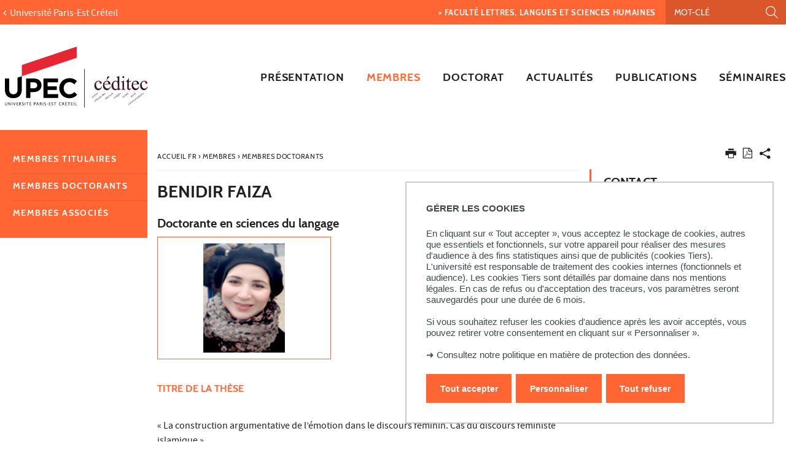

--- FILE ---
content_type: text/html;charset=UTF-8
request_url: https://ceditec.u-pec.fr/membres/membres-doctorants/benidir-faiza
body_size: 10885
content:






































<!DOCTYPE html>
<!--[if IE 9]>    <html class="no-js ie ie9 html" xmlns="http://www.w3.org/1999/xhtml" lang="fr" xml:lang="fr"> <![endif]-->
<!--[if gt IE 9]> <html class="no-js ie html" xmlns="http://www.w3.org/1999/xhtml" lang="fr" xml:lang="fr"> <![endif]-->
<!--[if !IE]> --> <html class="no-js html" xmlns="http://www.w3.org/1999/xhtml" lang="fr" xml:lang="fr"> <!-- <![endif]-->
<head>
    <meta name="viewport" content="width=device-width, initial-scale=1.0" />
    





















        
        <meta property="og:description" content="" />
        <meta property="og:title" content="BENIDIR Faiza - Centre d'étude des discours, images, textes, écrits, communications" />
        <meta property="og:site_name" content="Centre d&#39;étude des discours, images, textes, écrits, communications" />
        <meta property="og:type" content="article" />
        <meta property="og:url" content="https://ceditec.u-pec.fr/membres/membres-doctorants/benidir-faiza" />
        <meta property="og:image" content="https://ceditec.u-pec.fr/medias/photo/benidir-photo-fiche_1543855573828-jpg?t=1769016825988" />
            <meta property="og:image:width" content="283" />
            <meta property="og:image:height" content="200" />
<meta http-equiv="content-type" content="text/html; charset=utf-8" />
<title>BENIDIR Faiza - Centre d'étude des discours, images, textes, écrits, communications</title>



    <link rel="canonical" href="https://ceditec.u-pec.fr/membres/membres-doctorants/benidir-faiza" />

<link rel="icon" type="image/png" href="https://ceditec.u-pec.fr/jsp/images/favicon.png" />
<meta http-equiv="pragma" content="no-cache" />

<link rel="schema.DC" href="http://purl.org/dc/elements/1.1/" />
<meta name="DC.Title" content="BENIDIR Faiza - Centre d'étude des discours, images, textes, écrits, communications" />
<meta name="DC.Creator" content="Justin Jaricot" />
<meta name="DC.Description" lang="fr-FR" content="" />
<meta name="DC.Publisher" content="Justin Jaricot" />
<meta name="DC.Date.created" scheme="W3CDTF" content="20181203 17:46:42.0" />
<meta name="DC.Date.modified" scheme="W3CDTF" content="20181204 15:25:23.0" />
<meta name="DC.Language" scheme="RFC3066" content="fr-FR" />
<meta name="DC.Rights" content="Copyright &copy; Centre d'étude des discours, images, textes, écrits, communications" />

<meta name="description" content="" />
<meta name="author" lang="fr_FR" content="Justin Jaricot" />
<meta name="Date-Creation-yyyymmdd" content="20181203 17:46:42.0" />
<meta name="Date-Revision-yyyymmdd" content="20181204 15:25:23.0" />
<meta name="copyright" content="Copyright &copy; Centre d'étude des discours, images, textes, écrits, communications" />
<meta name="reply-to" content="webedito@u-pec.fr" />
<meta name="category" content="Internet" />
<meta name="robots" content="index, follow" />
<meta name="distribution" content="global" />
<meta name="identifier-url" content="https://ceditec.u-pec.fr/" />
<meta name="resource-type" content="document" />
<meta name="expires" content="-1" />

    <meta name="google-site-verification" content="" />

<meta name="Generator" content="K-Sup (6.07.77)" />
<meta name="Formatter" content="K-Sup (6.07.77)" />


<meta name="google-site-verification" content="kzTzSPHykd9ojsP1b7YEq0VeGHItVsvbDDTxL4xrtWw" />

    <link rel="start" title="Accueil" href="https://ceditec.u-pec.fr/" />
    <link rel="alternate" type="application/rss+xml" title="Fil RSS des dix dernières actualités" href="https://ceditec.u-pec.fr/adminsite/webservices/export_rss.jsp?NOMBRE=10&amp;CODE_RUBRIQUE=CEDITEC&amp;LANGUE=0" />
    <link rel="stylesheet" type="text/css" media="screen" href="https://ceditec.u-pec.fr/wro/jQueryCSS/a4fb0499a5cecb442205e90cf20b811147404cc.css"/>
    <link rel="stylesheet" type="text/css" media="print" href="https://ceditec.u-pec.fr/wro/styles-print/79a2a88c9a116bb76c0604e9a62d18260fcfb380.css"/>
    <link rel="stylesheet" type="text/css" media="screen" href="https://ceditec.u-pec.fr/wro/styles/96216fe0e43c2f90c90d6ad0adc383a292bf0b05.css"/>
    











<style type="text/css" media="screen">
/*  remplacer par variable bandeau (de site) usine à sites */
#bandeau {
}

#contenu-encadres dl.ckeditor-accordion .accordion_toggler .accordion_toggler__btn::after {
    background-image: url('data:image/svg+xml,<svg xmlns="http://www.w3.org/2000/svg" width="24" height="24" viewBox="0 0 24 24" fill="%23000000"><path d="M12 2C6.48 2 2 6.48 2 12s4.48 10 10 10 10-4.48 10-10S17.52 2 12 2zm5 11h-4v4h-2v-4H7v-2h4V7h2v4h4v2z"/></svg>');
    transition: transform 0.4s ease;
    transform: rotate(0deg);
}



#encadres a:hover,
#encadres a:focus,
#encadres .a:hover,
#encadres .a:focus,
.contenu a:hover,
.contenu a:focus,
.contenu .a:hover,
.contenu .a:focus {
    box-shadow: inset 0px -2px #ff6633;
}

.toolbox ul li::before,
.menu__level__accroche::after,
#menu_pied_page li a::after,
.paragraphe--1::before,
.paragraphe--1::before,
.paragraphe--2 .paragraphe__titre--2::before,
.accueil__liens .accueil__liens__conteneur .paragraphe__titre--2::before,
.accueil__liens__detaille .accueil__liens__conteneur .paragraphe__titre--2::before,
.accueil__actualite .paragraphe__titre--2::before,
.paragraphe--2 .accueil__liens .accueil__liens__conteneur__titre::before,
.accueil__liens .paragraphe--2 .accueil__liens__conteneur__titre::before,
.accueil__liens .accueil__liens__conteneur .accueil__liens__conteneur__titre::before,
.accueil__actualite .accueil__liens .accueil__liens__conteneur__titre::before,
.accueil__liens .accueil__actualite .accueil__liens__conteneur__titre::before,
.paragraphe--2 .accueil__liens__detaille .accueil__liens__conteneur__titre::before,
.accueil__liens__detaille .paragraphe--2 .accueil__liens__conteneur__titre::before,
.accueil__liens__detaille .accueil__liens__conteneur .accueil__liens__conteneur__titre::before,
.accueil__actualite .accueil__liens__detaille .accueil__liens__conteneur__titre::before,
.accueil__liens__detaille .accueil__actualite .accueil__liens__conteneur__titre::before,
.accueil__actualite .accueil__actualite__conteneur__entete .accueil__actualite__conteneur__titre::before,
#encadres .encadre_auto_fiche:first-child::before,
body > footer #pied_page > div h2::before, body > footer #pied_page > div .titre__rubrique__toolbox::before,
.accueil__texte::before,
.rechercheFormationCard .rechercheFormationCard--info h2::before,
#contenu-encadres .rechercheFormationCard .recherche_formation_validation,
#contenu-encadres .rechercheFormationCard input[type="submit"],
#contenu-encadres .rechercheFormationCard input[type="button"],
.accueil__chiffres-cles__bloc.chiffres-cles__bloc__couleur-principale::after,
.layout__slot.slot_RechercheAthenaCardBean::after,
.slot_AgendaCardBean,
.slot_TexteCardBean,
.article-card .article-card__blocs .article-card-blocs__bloc:hover,
.article-card .article-card__titre::before,
.card toolboxCard  h2.toolboxCard__title::before, {
    background-color: #ff6633;
}

h3,
.h3,
html.js .plier-deplier .plier-deplier__bouton:hover .icon, html.js .plier-deplier .plier-deplier__bouton:active .icon, html.js .plier-deplier .plier-deplier__bouton:focus .icon,
html.js .bouton-bandeau:hover .icon,
html.js .bouton-bandeau:active .icon,
html.js .bouton-bandeau:focus .icon,
.fiche ul.objets.pardefaut li::after, .fiche ul.pardefaut#liste_resultats li::after,
.fiche ul.objets li a:hover, .fiche ul#liste_resultats li a:hover, .fiche ul.objets li a:focus, .fiche ul#liste_resultats li a:focus, .fiche ul.objets li a:active, .fiche ul#liste_resultats li a:active,
body.fiche .fichiers-joints__item .fichiers-joints__lien::after,
form.formulaire_redacteur p.obligatoire label,
form.formulaire_redacteur p.obligatoire .label,
#menu_principal button:focus,
#menu_principal > li > button:hover,
#menu_principal > li > a:hover,
#menu_principal > li > span:hover,
#menu_principal > li > button.active, html.no-js #menu_principal > li > button:hover,
#menu_principal > li > a.active, html.no-js,
#menu_principal > li > span.active, html.no-js,
#menu_principal > li > span:hover,
#menu_principal > li.menu__level__item--actif > button,
#menu_principal > li.menu__level__item--actif > a,
#menu_principal > li.menu__level__item--actif > span,
.menu__level .menu__level__titre a,
.accueil__liens .accueil__liens__conteneur ul li .accueil__liens__icon a,
.accueil__actualite .accueil__actualite__conteneur__lien a::before,
.toolbox a:active,
.toolbox .a:active,
#encadres a:active,
#encadres .a:active,
.contenu .style__lien a::before,
#encadres .style__lien a::before,
.toolbox ol li::before,
.rechercheFormationCard form.tag-formation .recherche_formation__actions .lien-toutes-les-formations::before,
#menu_principal > li > .menu__level .menu__level__items > ul > li > button:focus,
#menu_principal > li > .menu__level .menu__level__items > ul > li > a:focus,
#menu_principal > li > .menu__level .menu__level__items > ul > li > span:focus,
#menu_principal > li > .menu__level .menu__level__accroche > ul > li > button:focus,
#menu_principal > li > .menu__level .menu__level__accroche > ul > li > a:focus,
#menu_principal > li > .menu__level .menu__level__accroche > ul > li > span:focus,
#menu_principal > li > .menu__level .menu__level__items > ul > li ul li > button:focus,
#menu_principal > li > .menu__level .menu__level__items > ul > li ul li > a:focus,
#menu_principal > li > .menu__level .menu__level__items > ul > li ul li > span:focus,
#menu_principal > li > .menu__level .menu__level__accroche > ul > li ul li > button:focus,
#menu_principal > li > .menu__level .menu__level__accroche > ul > li ul li > a:focus,
#menu_principal > li > .menu__level .menu__level__accroche > ul > li ul li > span:focus{
    color: #ff6633;
}



@media screen and (max-width: 1072px) {
    #menu_principal .menu__level ul li > button:hover,
    #menu_principal .menu__level ul li > span {
        color: #ff6633;
    }
}


.menu__level__accroche,
#bandeau_outils .plier-deplier__contenu,
#acces_directs > .menu__level__item > div,
#versions .plier-deplier__contenu,
#menu_secondaire,
.js #pied_outils,
.fiche ul.objets li.avec_vignette:hover, .fiche ul#liste_resultats li.avec_vignette:hover,
.onglets a:hover,
.onglets #actif a,
body.fiche .onglets__item.onglets__item--actif,
fieldset legend,
.paragraphe--3, #encadres .encadre--2,
.accueil__liens__detaille .accueil__liens__conteneur .accueil__liens__bloc li:hover,
.accueil__actualite .accueil__actualite__item:hover,
.accueil__chiffres-cles__bloc.chiffres-cles__bloc__couleur-principale,
#encadres .encadre_recherche{
    background: #ff6633;
}

.accueil__chiffres-cles__focus__info a {
    color: #ff6633;
}

@media screen and (min-width: 1072px) {
    #menu_principal button span::before,
    #menu_principal li > a::before,
    .header_ligne1 {
        background: #ff6633;
    }
}

.style_bouton {
    background-color: #ff6633;
    border-color: #ff6633;
}

.style_bouton:hover,
.style_bouton:focus {
    background-color: #e85d2e;
    border-color: #e85d2e;
}
.style_bouton:active {
    background-color: #d2542a;
    border-color: #d2542a;
}

.style_bouton a:hover {
    box-shadow: none;
}

blockquote,
select:focus, select:active,
textarea:focus,
textarea:active,
input[type="text"]:focus,
input[type="text"]:active,
input[type="password"]:focus,
input[type="password"]:active,
input[type="file"]:focus,
input[type="file"]:active,
input[type="number"]:focus,
input[type="number"]:active,
input[type="email"]:focus,
input[type="email"]:active,
[required],
.onglets-section--actif > .onglets-section__bouton,
#encadres .encadre_auto_fiche:first-child,
.accueil__texte,
body.sticky-header header .mobile__recherche .mobile__recherche__input:focus,
#encadres .encadre--1,
#encadres .encadre--3{
    border-color: #ff6633;
}

.js #haut_page a:focus {
    outline-color: #ff6633;
}

.rechercheFormationAthena .recherche-athena__submit .picto-loupe path {
  fill: #ff6633;
}

#bandeau_outils,
#bandeau_outils .plier-deplier__contenu,
#acces_directs .menu__level__item > div,
#encadres .encadre--3::before,
.toolbox ul li::before,
.para-an ul li::before
{
    background-color: #ff6633;
}

#bandeau_outils button.plier-deplier__bouton:hover,
#bandeau_outils button.plier-deplier__bouton:focus,
#bandeau_outils button.plier-deplier__bouton:active,
#bandeau_outils button.plier-deplier__bouton:hover .icon,
#bandeau_outils button.plier-deplier__bouton:focus .icon,
#bandeau_outils button.plier-deplier__bouton:active .icon{
    color: #ff6633;
}

#menu_principal > li > button:hover,
#menu_principal > li > span:hover,
#menu_principal > li.menu__level__item--actif > button,
#menu_principal > li.menu__level__item--actif > a,
#menu_principal > li.menu__level__item--actif > span,
#menu_principal .menu__level__titre a{
    color: #ff6633;
}

@media screen and (min-width: 960px) {
    #menu_principal > li > button.active,
    #menu_principal > li > a.active,
    #menu_principal > li > span.active {
        color: #d8562b;
    }
}

@media screen and (min-width: 1072px) {
    #menu_principal > li a::before, #menu_principal > li span::before, #menu_principal > li > a span::before {
        background-color: #ff6633;
    }
}

html.js .plier-deplier .plier-deplier__bouton:hover .icon,
html.js .plier-deplier .plier-deplier__bouton:focus .icon,
html.js .actions-fiche li .plier-deplier__bouton .icon,
body.recherche .resultatFormation table.datatable thead th,
body.recherche .resultatFormation .fg-toolbar.ui-corner-bl .dataTables_paginate a {
    color: #ff6633;
}

.accueil__carousel .accueil__carousel__item .accueil__carousel__bloc__info .accueil__carousel__suite:hover {
    background-color: #ff6633;
    color: white;
}


.zone-fiche-link__valeurs__details a svg path {
  fill: #ff6633;
}



body.fiche .onglets__item,
.onglets-section__bouton,
.owl-carousel.pub .carousel__bloc,
#encadres .encadre_auto_fiche:first-child,
#encadres .encadre_auto_fiche:first-child::after,
.menu__toggle.show-menu,
.accueil__carousel,
.accueil__texte::after,
.accueil__chiffres-cles__bloc.chiffres-cles__bloc__couleur-secondaire,
.accueil__chiffres-cles__bloc.chiffres-cles__bloc__couleur-secondaire::after{
    background: #231f20;
}





    #pied_deco{
        background-color: #4a5f70;
    }

    .accueil__chiffres-cles__bloc {
        background-color: #4a5f70B0;
    }


    #encadres .encadre--3,
    #encadres .encadre--3::after{
        background-color: #4a5f70;
    }





button.orejime-Button--save,
button.orejime-Button--save:focus,
button.orejime-Button--save:active,
button.orejime-AppToggles-enableAll,
button.orejime-AppToggles-enableAll:focus,
button.orejime-AppToggles-enableAll:active,
button.orejime-Button--info {
    background-color: #ff6633;
    border: solid 1px#ff6633;
}
button.orejime-Button--info:focus {
    color: #ff6633;
}
button.orejime-Button:hover,
button.orejime-Button--save:hover {
    background-color: #a54221;
}
button.orejime-Button--decline,
button.orejime-Notice-learnMoreButton {
    background-color: #ff6633;
    border-color: #ff6633;
}
.orejime-AppItem-slider {
    background-color: #ff6633;
}
.orejime-AppItem-input:checked + .orejime-AppItem-label .orejime-AppItem-slider {
    background-color: #a54221;
}
.orejime-content__context-notice .orejime .context-notice .cm-btn.cm-btn-success-var {
    background-color: #ff6633;
}
.orejime-content__context-notice .orejime .context-notice .cm-btn.cm-btn-success-var:hover {
    background-color: #a54221;
}
.orejime-ModalPortal .orejime-AppItem-arrow::before{
    color: #ff6633;
}

#contenu-encadres dl.ckeditor-accordion .accordion_toggler .accordion_toggler__btn::after {
    background-image: url('data:image/svg+xml,<svg xmlns="http://www.w3.org/2000/svg" width="24" height="24" viewBox="0 0 24 24" fill="%23ff6633"><path d="M12 2C6.48 2 2 6.48 2 12s4.48 10 10 10 10-4.48 10-10S17.52 2 12 2zm5 11h-4v4h-2v-4H7v-2h4V7h2v4h4v2z"/></svg>');
    transition: transform 0.4s ease;
    transform: rotate(0deg);
}

#contenu-encadres dl.ckeditor-accordion .accordion_toggler.active .accordion_toggler__btn::after {
    background-image: url('data:image/svg+xml,<svg xmlns="http://www.w3.org/2000/svg" width="24" height="24" viewBox="0 0 24 24" fill="$23231f20%>"><path d="M12 2C6.48 2 2 6.48 2 12s4.48 10 10 10 10-4.48 10-10S17.52 2 12 2zm5 11h-4v4h-2v-4H7v-2h4V7h2v4h4v2z"/></svg>');
    transform: rotate(45deg);
    transition: transform 0.4s ease;
}

</style>

    <script type="text/javascript">var html = document.getElementsByTagName('html')[0]; html.className = html.className.replace('no-js', 'js');</script>
    <script type="text/javascript" src="https://ceditec.u-pec.fr/wro/scripts/da8707c64acb8c087415720693b12ea69b6a2d2a.js"></script>

    



<!-- Matomo -->
<script>
    var _paq = window._paq = window._paq || [];
    /* tracker methods like "setCustomDimension" should be called before "trackPageView" */
    _paq.push(['trackPageView']);
    _paq.push(['enableLinkTracking']);
    (function() {
        var u="https://statistiques-web.u-pec.fr/";
        _paq.push(['setTrackerUrl', u+'matomo.php']);
        _paq.push(['setSiteId', '20']);
        var d=document, g=d.createElement('script'), s=d.getElementsByTagName('script')[0];
        g.async=true; g.src=u+'matomo.js'; s.parentNode.insertBefore(g,s);
    })();
</script>
<!-- End Matomo Code -->


</head>
<body id="body" class="fiche article composante linkPrincipal " data-toggle="#menu_principal .active, #connexion .active, #acces_directs .active" data-toggle-bubble>
    <div class="header-placeholder" aria-hidden="true"></div>
    <header>
        <p id="liens_evitement">
            <a href="#contenu-encadres">Aller au contenu</a> |
            <a href="#menu_principal">Navigation</a> |
            <a href="#acces_directs">Accès directs</a> |
            <a href="#connexion">Connexion</a>
        </p>
        <div class="header_ligne1"><!--
            --><button class="menu__toggle" data-toggle="body" data-toggle-class="show-menu">
                <span class="open-menu"><span class="icon icon-menu"></span> <strong>menu</strong> </span>
                <span class="icon- close-menu">close</span>
            </button>
            <div class="inner">
                <div class="header_ligne1_col1">
                        <a class="retour_site_principal" href="https://www.u-pec.fr/" title="Université Paris-Est Créteil"><span>Université Paris-Est Créteil</span></a>
                </div><!--
                --><div class="header_ligne1_col2">
                    
<ul id="acces_directs" aria-hidden="true">
    





<li class="acces-directs menu__level__item"><!--
                --><a href="https://ceditec.u-pec.fr/faculte-lettres-langues-et-sciences-humaines"
                      class="type_rubrique_ACCES"  lang="fr" hreflang="fr" dir="ltr" >> Faculté Lettres, Langues et Sciences Humaines
    </a><!--
        --></li>
<!-- .acces-directs.plier-deplier -->
</ul>
                    

<div class="mobile__recherche">
    














<form action="/search" method="get" itemprop="potentialAction" itemscope itemtype="http://schema.org/SearchAction" class="search-form search-form--default">
    <meta itemprop="target" content="/search?beanKey=&l=0&q={q}"/>
    <input type="hidden" name="beanKey" value="" />
    
    <input type="hidden" name="l" value="0"/>
    <input type="hidden" name="RH" value="1260538564409"/>
    
    <input class="mobile__recherche__input" name="q"  itemprop="query-input"  type="text" id="-MOTS_CLEFS" value="" placeholder="Mot-clé" aria-label="Recherche par mots-clés" />
    <input class="mobile__recherche__btn" type="image" src="https://ceditec.u-pec.fr/images/loupe2.svg" alt="" aria-label="Lancer la recherche"  />
</form>

</div>

                    









<div id="recherche-simple" role="search" class="plier-deplier">
    <button class="plier-deplier__bouton" aria-expanded="false">
        <span aria-hidden="true" class="icon icon-search"></span>
        <span class="plier-deplier__bouton__libelle">Recherche</span>
    </button>
    <div class="plier-deplier__contenu plier-deplier__contenu--clos" itemscope itemtype="http://schema.org/WebSite">
        <meta itemprop="url" content="https://ceditec.u-pec.fr/"/>
        












<form action="/search" method="get" itemprop="potentialAction" itemscope itemtype="http://schema.org/SearchAction" class="search-form search-form--default">
    <meta itemprop="target" content="/search?beanKey=&l=0&q={q}"/>
    <input type="hidden" name="beanKey" value="" />
    
    <input type="hidden" name="l" value="0"/>
    <input type="hidden" name="RH" value="1260538564409"/>
    
    <input itemprop="query-input" name="q" type="text" id="default-MOTS_CLEFS" value="" placeholder="Mot-clé" aria-label="Recherche par mots-clés"/>
    <input type="submit" value="Rechercher" aria-label="Lancer la recherche" />
</form>

    </div><!-- .plier-deplier__contenu -->
</div><!-- #recherche-simple .plier-deplier -->

                    









                    




	

                </div><!-- / -->
            </div>
        </div>
        <div class="header_ligne2 logo_composante"><!--
            --><div class="header_ligne2_col1">
                <div class="inner">
                        <a class="logo_principal" href="https://ceditec.u-pec.fr/" title="Retour à la page d'accueil">
                            <img class="logo" src="/uas/ceditec/LOGO/CEDITEC-Logo-Accueil-240x108px.svg" title="Retour à la page d'accueil" />
                            <span class="logo--sticky">
                                <img src="/images/porte.png" title="Retour à la page d'accueil" />
                            </span>
                        </a>
                </div>
            </div><div class="header_ligne2_col2">
                <div class="inner">
                    <div id="menu" role="navigation" aria-expanded="false">
                        












    








    
        
        
            <ul class="menu__level  menu__level--0" data-toggle-id="" id="menu_principal"><!--
        
        
        
    

    
        
        
        
        
            
        

        --><li class="menu__level__item item__level--0 menu__level__item--acces-directs   menu__level__item--first-column"><!--

        
            
             
                 --><a class="libelle link type_rubrique_ACCES" href="https://ceditec.u-pec.fr/faculte-lettres-langues-et-sciences-humaines" aria-expanded="false" ><span>> Faculté Lettres, Langues et Sciences Humaines</span></a><!--
            
            
            
        

        
        

        
        
            -->
















<!--
        

        --></li><!--
    
        
        
        
        
            
        

        --><li class="menu__level__item item__level--0    menu__level__item--first-column"><!--

        
            
             
            
            
                
                --><a class="ismobile libelle link type_rubrique_0000" href="https://ceditec.u-pec.fr/presentation" ><span>Présentation</span></a><!--
                
                --><button class="libelle" type="button" data-toggle="[data-toggle-id='1260537615217']" data-toggle-group="menus"><span>Présentation</span></button><!--
            
        

        
        
            --><button class="toggler" data-toggle="[data-toggle-id='1260537615217']" data-toggle-group="menus-toggler" type="button">
                <span class="icon-expand_more more"></span>
                <span class="icon-expand_less less"></span>
            </button><!--
        

        
        
            -->
















    
        
        
        
        
            <div class="menu__level  menu__level--1 " data-toggle-id="1260537615217" >
                <div>
                    
                        
                        
                        <div class="menu__level__items">
                            
                                <div class="menu__level__titre">
                                <a href="https://ceditec.u-pec.fr/presentation"><span>Présentation</span></a>
                                </div>
                            

                    
                    <ul><!--


        
    

    
        
        
        
        

        --><li class="menu__level__item item__level--1    menu__level__item--first-column"><!--

        
            
             
                 --><a class="libelle link type_rubrique_0000" href="https://ceditec.u-pec.fr/presentation/qui-sommes-nous-1" aria-expanded="false" ><span>Qui sommes-nous ?</span></a><!--
            
            
            
        

        
        

        
        
            -->
















<!--
        

        --></li><!--
    
        
        
        
        

        --><li class="menu__level__item item__level--1    menu__level__item--first-column"><!--

        
            
             
                 --><a class="libelle link type_rubrique_0000" href="https://ceditec.u-pec.fr/presentation/axes-de-recherche-1" aria-expanded="false" ><span>Axes de recherche</span></a><!--
            
            
            
        

        
        

        
        
            -->
















<!--
        

        --></li><!--
    
        
        
        
        

        --><li class="menu__level__item item__level--1    menu__level__item--last-column"><!--

        
            
             
                 --><a class="libelle link type_rubrique_0000" href="https://ceditec.u-pec.fr/presentation/partenariats-1" aria-expanded="false" ><span>Partenariats</span></a><!--
            
            
            
        

        
        

        
        
            -->
















<!--
        

        --></li><!--
    
        
        
        
        

        --><li class="menu__level__item item__level--1    menu__level__item--last-column"><!--

        
            
             
                 --><a class="libelle link type_rubrique_0000" href="https://ceditec.u-pec.fr/presentation/projets-de-recherche" aria-expanded="false" ><span>Projets de recherche</span></a><!--
            
            
            
        

        
        

        
        
            -->
















<!--
        

        --></li><!--
    

    --></ul><!--

    
    
        
            --></div><!--
            
        

            --></div>
        </div><!--
    
	-->

<!--
        

        --></li><!--
    
        
        
        
        
            
        

        --><li class="menu__level__item item__level--0   menu__level__item--actif menu__level__item--first-column"><!--

        
            
             
            
            
                
                --><a class="ismobile libelle link type_rubrique_0000" href="https://ceditec.u-pec.fr/membres" ><span>Membres</span></a><!--
                
                --><button class="libelle" type="button" data-toggle="[data-toggle-id='1260537693578']" data-toggle-group="menus"><span>Membres</span></button><!--
            
        

        
        
            --><button class="toggler" data-toggle="[data-toggle-id='1260537693578']" data-toggle-group="menus-toggler" type="button">
                <span class="icon-expand_more more"></span>
                <span class="icon-expand_less less"></span>
            </button><!--
        

        
        
            -->
















    
        
        
        
        
            <div class="menu__level  menu__level--1 " data-toggle-id="1260537693578" >
                <div>
                    
                        
                        
                        <div class="menu__level__items">
                            
                                <div class="menu__level__titre">
                                <a href="https://ceditec.u-pec.fr/membres"><span>Membres</span></a>
                                </div>
                            

                    
                    <ul><!--


        
    

    
        
        
        
        

        --><li class="menu__level__item item__level--1    menu__level__item--first-column"><!--

        
            
             
                 --><a class="libelle link type_rubrique_0000" href="https://ceditec.u-pec.fr/membres/membres-titulaires" aria-expanded="false" ><span>Membres titulaires</span></a><!--
            
            
            
        

        
        

        
        
            -->
















<!--
        

        --></li><!--
    
        
        
        
        

        --><li class="menu__level__item item__level--1   menu__level__item--actif menu__level__item--first-column"><!--

        
            
             
                 --><a class="libelle link type_rubrique_0000" href="https://ceditec.u-pec.fr/membres/membres-doctorants" aria-expanded="false" ><span>Membres doctorants</span></a><!--
            
            
            
        

        
        

        
        
            -->
















<!--
        

        --></li><!--
    
        
        
        
        

        --><li class="menu__level__item item__level--1    menu__level__item--last-column"><!--

        
            
             
                 --><a class="libelle link type_rubrique_0000" href="https://ceditec.u-pec.fr/membres/membres-associes" aria-expanded="false" ><span>Membres associés</span></a><!--
            
            
            
        

        
        

        
        
            -->
















<!--
        

        --></li><!--
    

    --></ul><!--

    
    
        
            --></div><!--
            
        

            --></div>
        </div><!--
    
	-->

<!--
        

        --></li><!--
    
        
        
        
        
            
        

        --><li class="menu__level__item item__level--0    menu__level__item--first-column"><!--

        
            
             
            
            
                
                --><a class="ismobile libelle link type_rubrique_0000" href="https://ceditec.u-pec.fr/doctorat" ><span>Doctorat</span></a><!--
                
                --><button class="libelle" type="button" data-toggle="[data-toggle-id='1260537836230']" data-toggle-group="menus"><span>Doctorat</span></button><!--
            
        

        
        
            --><button class="toggler" data-toggle="[data-toggle-id='1260537836230']" data-toggle-group="menus-toggler" type="button">
                <span class="icon-expand_more more"></span>
                <span class="icon-expand_less less"></span>
            </button><!--
        

        
        
            -->
















    
        
        
        
        
            <div class="menu__level  menu__level--1 " data-toggle-id="1260537836230" >
                <div>
                    
                        
                        
                        <div class="menu__level__items">
                            
                                <div class="menu__level__titre">
                                <a href="https://ceditec.u-pec.fr/doctorat"><span>Doctorat</span></a>
                                </div>
                            

                    
                    <ul><!--


        
    

    
        
        
        
        

        --><li class="menu__level__item item__level--1    menu__level__item--first-column"><!--

        
            
             
                 --><a class="libelle link type_rubrique_0000" href="https://ceditec.u-pec.fr/doctorat/faire-sa-these-au-ceditec" aria-expanded="false" ><span>Faire sa thèse</span></a><!--
            
            
            
        

        
        

        
        
            -->
















<!--
        

        --></li><!--
    
        
        
        
        

        --><li class="menu__level__item item__level--1    menu__level__item--first-column"><!--

        
            
             
                 --><a class="libelle link type_rubrique_0000" href="https://ceditec.u-pec.fr/doctorat/guide-du-doctorant" aria-expanded="false" ><span>Guide du doctorant</span></a><!--
            
            
            
        

        
        

        
        
            -->
















<!--
        

        --></li><!--
    
        
        
        
        

        --><li class="menu__level__item item__level--1    menu__level__item--last-column"><!--

        
            
             
                 --><a class="libelle link type_rubrique_0000" href="https://ceditec.u-pec.fr/doctorat/theses-et-hdr-soutenues" aria-expanded="false" ><span>Thèses et HDR soutenues</span></a><!--
            
            
            
        

        
        

        
        
            -->
















<!--
        

        --></li><!--
    
        
        
        
        

        --><li class="menu__level__item item__level--1    menu__level__item--last-column"><!--

        
            
             
                 --><a class="libelle link type_rubrique_0000" href="https://ceditec.u-pec.fr/doctorat/theses-en-cours" aria-expanded="false" ><span>Thèses en cours</span></a><!--
            
            
            
        

        
        

        
        
            -->
















<!--
        

        --></li><!--
    

    --></ul><!--

    
    
        
            --></div><!--
            
        

            --></div>
        </div><!--
    
	-->

<!--
        

        --></li><!--
    
        
        
        
        
            
        

        --><li class="menu__level__item item__level--0    menu__level__item--last-column"><!--

        
            
             
            
            
                
                --><a class="ismobile libelle link type_rubrique_0000" href="https://ceditec.u-pec.fr/actualites" ><span>Actualités</span></a><!--
                
                --><button class="libelle" type="button" data-toggle="[data-toggle-id='1349449834629']" data-toggle-group="menus"><span>Actualités</span></button><!--
            
        

        
        
            --><button class="toggler" data-toggle="[data-toggle-id='1349449834629']" data-toggle-group="menus-toggler" type="button">
                <span class="icon-expand_more more"></span>
                <span class="icon-expand_less less"></span>
            </button><!--
        

        
        
            -->
















    
        
        
        
        
            <div class="menu__level  menu__level--1 " data-toggle-id="1349449834629" >
                <div>
                    
                        
                        
                        <div class="menu__level__items">
                            
                                <div class="menu__level__titre">
                                <a href="https://ceditec.u-pec.fr/actualites"><span>Actualités</span></a>
                                </div>
                            

                    
                    <ul><!--


        
    

    
        
        
        
        

        --><li class="menu__level__item item__level--1    menu__level__item--first-column"><!--

        
            
             
                 --><a class="libelle link type_rubrique_0000" href="https://ceditec.u-pec.fr/actualites/evenements" aria-expanded="false" ><span>Evènements</span></a><!--
            
            
            
        

        
        

        
        
            -->
















<!--
        

        --></li><!--
    
        
        
        
        

        --><li class="menu__level__item item__level--1    menu__level__item--last-column"><!--

        
            
             
                 --><a class="libelle link type_rubrique_0000" href="https://ceditec.u-pec.fr/actualites/programme-scientifique-1" aria-expanded="false" ><span>Programme scientifique</span></a><!--
            
            
            
        

        
        

        
        
            -->
















<!--
        

        --></li><!--
    

    --></ul><!--

    
    
        
            --></div><!--
            
        

            --></div>
        </div><!--
    
	-->

<!--
        

        --></li><!--
    
        
        
        
        
            
        

        --><li class="menu__level__item item__level--0    menu__level__item--last-column"><!--

        
            
             
                 --><a class="libelle link type_rubrique_0000" href="https://ceditec.u-pec.fr/publications" aria-expanded="false" ><span>Publications</span></a><!--
            
            
            
        

        
        

        
        
            -->
















<!--
        

        --></li><!--
    
        
        
        
        
            
        

        --><li class="menu__level__item item__level--0    menu__level__item--last-column"><!--

        
            
             
                 --><a class="libelle link type_rubrique_0000" href="https://ceditec.u-pec.fr/seminaires-3" aria-expanded="false" ><span>Séminaires</span></a><!--
            
            
            
        

        
        

        
        
            -->
















<!--
        

        --></li><!--
    

    --></ul><!--

    
    
	-->


                        <div class="menu__overlay" data-toggle="body" data-toggle-class="show-menu"></div>
                        <div class="separateur"></div>
                    </div><!-- #menu -->
                </div>
            </div>
        </div>
    </header>

    
    <img class="logo_page_top" src="/jsp/styles/img/logo_pdf.png" />
    <img class="logo_page_bottom" src="/jsp/styles/img/logo_pdf.png" />
    <div class="page_address">
        <strong>Université Paris-Est Créteil Val de Marne (UPEC)</strong><br />
        61, avenue du Général de Gaulle<br />
        94010 Créteil cedex<br />
        <a class="lien_upec_bottom" href="http://www.u-pec.fr">www.u-pec.fr</a>
    </div>

<main id="page">
        <div id="page_deco">
            <div id="contenu-encadres">
                <div class="bloc__partage">
                    














<ul class="actions-fiche">
    <li class="actions-fiche__item actions-fiche__item--print">
        <button title="Imprimer" onclick="window.print(); return false;"><span aria-hidden="true" class="icon icon-print"></span><span class="actions-fiche__libelle">Imprimer</span></button>
    </li>
        <li class="actions-fiche__item actions-fiche__item--pdf"><a title="Télécharger en PDF" href="https://ceditec.u-pec.fr/membres/membres-doctorants/benidir-faiza?toPdf=true" rel="nofollow"><span aria-hidden="true" class="icon icon-file-pdf-o"></span><span class="actions-fiche__libelle">Télécharger en PDF</span></a></li>
    <li class="actions-fiche__item plier-deplier actions-fiche__item--share actions-fiche__item--mobile">
        <button class="plier-deplier__bouton" aria-expanded="false"><span aria-hidden="true" class="icon icon-share"></span><span class="actions-fiche__libelle">Partager</span></button>
        <div class="plier-deplier__contenu plier-deplier__contenu--clos partage-reseauxsociaux">
            <span>Partager cette page</span>
            <ul><!--
            --><li class="partage-reseauxsociaux__item">
                    <a title="Envoyer par email" href="/servlet/com.jsbsoft.jtf.core.SG?PROC=TRAITEMENT_ENVOI_AMI_FRONT&ACTION=ENVOYER&CODE=1543855602954&OBJET=article" rel="nofollow">
                        <span aria-hidden="true" class="icon icon-envelope"></span>
                        <span class="actions-fiche__libelle">Envoyer par email</span>
                    </a>
                </li><!----><li class="partage-reseauxsociaux__item partage-reseauxsociaux__item--facebook">
                        <a class="js-share-action" href="https://www.facebook.com/sharer/sharer.php?s=100&u=https://ceditec.u-pec.fr/membres/membres-doctorants/benidir-faiza" title="Facebook">
                            <span aria-hidden="true" class="icon icon-facebook"></span>
                            <span class="actions-fiche__libelle">Facebook</span>
                        </a>
                    </li><!----><li class="partage-reseauxsociaux__item partage-reseauxsociaux__item--twitter">
                        <a class="js-share-action" href="https://twitter.com/intent/tweet?url=https%3A%2F%2Fceditec.u-pec.fr%2Fmembres%2Fmembres-doctorants%2Fbenidir-faiza&text=BENIDIR+Faiza" title="X (Twitter)">
                            <span aria-hidden="true" class="icon icon-twitter2"></span>
                            <span class="actions-fiche__libelle">X (Twitter)</span>
                        </a>
                    </li><!----><li class="partage-reseauxsociaux__item partage-reseauxsociaux__item--linkedin">
                        <a class="js-share-action" href="https://www.linkedin.com/shareArticle?mini=true&url=https://ceditec.u-pec.fr/membres/membres-doctorants/benidir-faiza" title="Linkedin">
                            <span aria-hidden="true" class="icon icon-linkedin"></span>
                            <span class="actions-fiche__libelle">Linkedin</span>
                        </a>
                    </li><!----></ul>
        </div>
    </li>
    <li class="actions-fiche__item actions-fiche__item--pdf actions-fiche__item--mobile"><a title="Télécharger en PDF" href="https://ceditec.u-pec.fr/membres/membres-doctorants/benidir-faiza?toPdf=true" rel="nofollow"><span aria-hidden="true" class="icon icon-file-pdf-o"></span><span class="actions-fiche__libelle">Télécharger en PDF</span></a></li></ul><!-- .actions-fiche -->
                </div>
                <div id="avec_nav_avec_encadres" class="contenu" role="main">
                    <div id="zone-titre">
                        









    <div class="breadcrumbs">
        <p class="breadcrumbs__title">Vous êtes ici :</p>
        <ul id="fil_ariane" class="breadcrumbs__list"  itemscope itemtype="http://schema.org/BreadcrumbList">
            
                <li class="breadcrumbs__list-item" itemprop="itemListElement" itemscope itemtype="http://schema.org/ListItem">
                    
                        <span itemprop="item">
                    
                    <span itemprop="name">
                        
                        Accueil FR
                        
                    </span>
                    
                        </span>
                    
                    <meta itemprop="position" content="0" />
                    
                        <span class="breadcrumbs__separator">›</span>
                    
                </li>
                
                
                <li class="breadcrumbs__list-item" itemprop="itemListElement" itemscope itemtype="http://schema.org/ListItem">
                    
                        <a itemprop="item" href="https://ceditec.u-pec.fr/membres">
                    
                    <span itemprop="name">
                        
                        Membres
                        
                    </span>
                    
                        </a>
                    
                    <meta itemprop="position" content="1" />
                    
                        <span class="breadcrumbs__separator">›</span>
                    
                </li>
                
                
                <li class="breadcrumbs__list-item" itemprop="itemListElement" itemscope itemtype="http://schema.org/ListItem">
                    
                        <a itemprop="item" href="https://ceditec.u-pec.fr/membres/membres-doctorants">
                    
                    <span itemprop="name">
                        
                            <em>
                        
                        Membres doctorants
                        
                            </em>
                        
                    </span>
                    
                        </a>
                    
                    <meta itemprop="position" content="2" />
                    
                </li>
                
                
        </ul>
    </div>


                            <h1>BENIDIR Faiza</h1>
                    </div>
















<p id="soustitre">Doctorante en sciences du langage</p><div class="date-publication-maj">
            <span class="date-publication">Publié le 3 décembre 2018</span> <span>&ndash;</span> <span class="date-maj">Mis à jour le 4 décembre 2018</span></div><div id="description" class="toolbox">
    <div class="photo">
        <img src="https://ceditec.u-pec.fr/medias/photo/benidir-photo-fiche_1543855573828-jpg" alt="" />
        
    </div>
    <!-- .photo -->
    
        <div class="toolbox" >
            <h3><br>Titre de la thèse</h3><br>« La construction argumentative de l’émotion dans le discours féminin. Cas du discours féministe islamique ».<br><br>Direction : Dominique Ducard<br><br><h3>Présentation synthétique des recherches</h3>Le discours de la femme en général et celui de la féministe en particulier est souvent stigmatisé et réduit à un discours dépourvu de raison et pourvu de sensibilité et de sentimentalité faisant de lui un discours manipulateur - à visée séditieuse- qui insurge la gente féminine  contre les oppressions patriarcales. Longtemps opposée à la raison, ce n’est que récemment que l’étude de l’émotion a pu intégrer le vaste champ des sciences du langage, laissant derrière elle la vision classique qui la reléguait au statut d’obstacle à la rationalité.<br><br>Il existe bien, c’est entendu, une réflexion linguistique sur les émotions, mais elle a encore du mal à s’imposer sur le devant de la scène des recherches argumentatives, comme par exemple l'ouvrage de Toulmin (1958) qui porte sur la logique substantielle. Même un programme néo-classique comme la Nouvelle rhétorique d’Olbrechts-Tyteca et Perelman (1958), qui concilie subjectivité et rationalité, parle peu du rôle des émotions dans l'argumentation. Plus récemment, dans la théorie critique de l'argumentation, les émotions occupent la  place d'indices du caractère fallacieux des arguments (Hamblin, 1970).<br><br>Néanmoins, en 1998 un analyste du discours du nom de Christian Plantin s’est insurgé contre l’ostracisme de l’émotion du territoire, qu’il juge ; légitime de l’argumentation et a proposé une théorie de l’émotion en discours qui prendrait en considération la rationalité du fait émotionnel, pour lui l’émotion ne devrait pas être cantonnée au statut d’adjuvant mais elle devrait être repensée comme l’objet, et parfois même l’enjeu, de l’argumentation.<br><br>Au travers de l’analyse  de recueil d’article et d’entretien avec des intellectuelles, chercheuses et militantes engagées dans la défense des droits des femmes à l’intérieur du cadre religieux musulman, notre projet de recherche donne à voir que, dans l’argumentation féministe féminine, la défense d’une position émotionnelle est intrinsèquement liée à la construction discursive d’une conclusion argumentative. Il se posera plusieurs questions entre autres : le discours féministe peut permettre aux femmes intellectuelles féministes de se positionner et d’exprimer leurs propres ressentis, mais il les l’autorise également à agir sur les croyances du destinataire voire même modifier son comportement. Le discours féministe féminin est-il réellement un discours manipulateur ? La prise en compte de l’identité de genre invite-t-elle à repenser, à nouveaux frais, les rapports qui, en discours, unissent l’argumentation et les émotions ? La présence de l’émotion dans le discours féministe féminin remet-elle en question son fondement rationnel ?<br><br>Les différentes approches personnelles du discours féministe féminin nous avaient permis d’en constater la richesse d’un point de vue argumentatif, ce dernier arrive à toucher la sensibilité des interlocuteurs par ses positionnements parfois toutes en nuances, parfois brutales, mais qui, dans la plupart des cas, agissent sur la pensée.<br><br>Nous voudrions, à la lumière de la perspective de Plantin (1998) selon laquelle le discours argumentatif est susceptible de fonder, outre un « devoir croire » et un « devoir faire », un « devoir éprouver », comprendre, dans le contexte de ce projet de recherche comment la féministe, en situation d'argumentation (cas de l’interview), mobilise, dans son discours, des émotions à des fins argumentatives.<br><br><h3>Publication</h3>Acte du colloque international - Agadir (Maroc), 2016.<br><em>Médias numériques, langues, discours, pratiques et interculturalité, Faculté des Lettres et sciences humaines</em><br>Dépôt légal : 2016MO3948<br>ISBN : 978-9954-508-45-9<br><br><h3>Collaborations scientifiques</h3><ul>    <li>Représentante des doctorants du <a href="https://ceditec.u-pec.fr/" class="lien_interne">CEDITEC</a></li>    <li>Représentante des doctorants de l'<a href="http://www.univ-paris-est.fr/fr" class="lien_externe">UPE</a></li></ul>
        </div>
        <br class="separateur" />
        </div> <!-- #corps -->








































                    <div class="bloc__partage--mobile">
                        














<ul class="actions-fiche">
    <li class="actions-fiche__item actions-fiche__item--print">
        <button title="Imprimer" onclick="window.print(); return false;"><span aria-hidden="true" class="icon icon-print"></span><span class="actions-fiche__libelle">Imprimer</span></button>
    </li>
        <li class="actions-fiche__item actions-fiche__item--pdf"><a title="Télécharger en PDF" href="https://ceditec.u-pec.fr/membres/membres-doctorants/benidir-faiza?toPdf=true" rel="nofollow"><span aria-hidden="true" class="icon icon-file-pdf-o"></span><span class="actions-fiche__libelle">Télécharger en PDF</span></a></li>
    <li class="actions-fiche__item plier-deplier actions-fiche__item--share actions-fiche__item--mobile">
        <button class="plier-deplier__bouton" aria-expanded="false"><span aria-hidden="true" class="icon icon-share"></span><span class="actions-fiche__libelle">Partager</span></button>
        <div class="plier-deplier__contenu plier-deplier__contenu--clos partage-reseauxsociaux">
            <span>Partager cette page</span>
            <ul><!--
            --><li class="partage-reseauxsociaux__item">
                    <a title="Envoyer par email" href="/servlet/com.jsbsoft.jtf.core.SG?PROC=TRAITEMENT_ENVOI_AMI_FRONT&ACTION=ENVOYER&CODE=1543855602954&OBJET=article" rel="nofollow">
                        <span aria-hidden="true" class="icon icon-envelope"></span>
                        <span class="actions-fiche__libelle">Envoyer par email</span>
                    </a>
                </li><!----><li class="partage-reseauxsociaux__item partage-reseauxsociaux__item--facebook">
                        <a class="js-share-action" href="https://www.facebook.com/sharer/sharer.php?s=100&u=https://ceditec.u-pec.fr/membres/membres-doctorants/benidir-faiza" title="Facebook">
                            <span aria-hidden="true" class="icon icon-facebook"></span>
                            <span class="actions-fiche__libelle">Facebook</span>
                        </a>
                    </li><!----><li class="partage-reseauxsociaux__item partage-reseauxsociaux__item--twitter">
                        <a class="js-share-action" href="https://twitter.com/intent/tweet?url=https%3A%2F%2Fceditec.u-pec.fr%2Fmembres%2Fmembres-doctorants%2Fbenidir-faiza&text=BENIDIR+Faiza" title="X (Twitter)">
                            <span aria-hidden="true" class="icon icon-twitter2"></span>
                            <span class="actions-fiche__libelle">X (Twitter)</span>
                        </a>
                    </li><!----><li class="partage-reseauxsociaux__item partage-reseauxsociaux__item--linkedin">
                        <a class="js-share-action" href="https://www.linkedin.com/shareArticle?mini=true&url=https://ceditec.u-pec.fr/membres/membres-doctorants/benidir-faiza" title="Linkedin">
                            <span aria-hidden="true" class="icon icon-linkedin"></span>
                            <span class="actions-fiche__libelle">Linkedin</span>
                        </a>
                    </li><!----></ul>
        </div>
    </li>
    <li class="actions-fiche__item actions-fiche__item--pdf actions-fiche__item--mobile"><a title="Télécharger en PDF" href="https://ceditec.u-pec.fr/membres/membres-doctorants/benidir-faiza?toPdf=true" rel="nofollow"><span aria-hidden="true" class="icon icon-file-pdf-o"></span><span class="actions-fiche__libelle">Télécharger en PDF</span></a></li></ul><!-- .actions-fiche -->
                    </div>
                </div> <!-- .contenu -->
                





<div id="encadres" role="complementary">
	
		









        









        









		







	<div class="encadre encadre_fiche encadre--1"><h2 class="encadre__titre--1">contact</h2><div class="encadre_contenu encadre__contenu--1 toolbox">
			<a href="mailto:benidir%2Efaiza%40yahoo%2Efr" class="mailto">benidir.faiza@yahoo.fr</a>
		</div><!-- .encadre_contenu .encadre__contenu -->
	</div><!-- .encadre_fiche .encadre -->



		








</div><!-- #encadres -->
                <div id="redacteur-date-impression">
                </div><!-- #redacteur-date-impression -->
            </div><!-- #contenu-encadres -->
                <div id="navigation" role="navigation">
                    <h2>Dans la même rubrique</h2>
                    









        <ul id="menu_secondaire">
                <li >
                        <a href="https://ceditec.u-pec.fr/membres/membres-titulaires" class="type_rubrique_0001"  >Membres titulaires</a>
                </li>
                <li class="menu_secondaire-actif">
                        <a href="https://ceditec.u-pec.fr/membres/membres-doctorants" class="type_rubrique_0001"  >Membres doctorants</a>
                </li>
                <li >
                        <a href="https://ceditec.u-pec.fr/membres/membres-associes" class="type_rubrique_0001"  >Membres associés</a>
                </li>
        </ul><!-- #menu_secondaire -->
                </div><!-- #navigation -->
        </div><!-- #page_deco -->
        <div class="separateur"></div>
    </main> <!-- #page -->

    <footer id="pied_deco">
        <div id="pied_page" role="contentinfo">
            








<div class="pied__page__upec__zone__colonne fond_primaire2"><!--
        --><div class="pied__page__upec__colonne1">
         
        <div class="pied__page__upec__accroche toolbox">
            
                                <img src="https://ceditec.u-pec.fr/medias/photo/2017-11-27-logotype-faculte-llsh-reserve_1513874561118-png?ID_FICHE=141856" alt="" title="[title-image]1259768773073[/title-image]">    <br>Université Paris-Est Créteil<br>Faculté des lettres, langues et sciences humaines<br>61, avenue du Général de Gaulle<br>94010 Créteil
            
        </div>
       <ul>
           
       </ul>
       </div><!--
        --><div class="pied__page__upec__colonne2">
           
           <div class="pied__page__upec__accroche">
               
           </div>
           <ul class="contenu--ouvert">
               
           </ul>
       </div><!--
        --><div class="pied__page__upec__colonne3">
           
           <div class="pied__page__upec__accroche ">
               
           </div>
           <ul class="contenu--ouvert">
               
           </ul>
       </div><!--
    --><div class="pied__page__upec__colonne4">
       
       <div class="pied__page__upec__accroche">
           
       </div>
       <ul>
           
       </ul>
   </div><!--
--></div>
            





            





<ul id="menu_pied_page" class="menu-pied-page" itemscope itemtype="http://schema.org/ItemList"><!----><li class="menu-pied-page__item" itemscope itemtype="http://schema.org/ListItem"><a class="menu-pied-page__libelle" href="https://ceditec.u-pec.fr/mentions-legales" >
                        <span itemprop="name">Mentions légales</span>
                    </a>
                    <meta itemprop="url" content="https://ceditec.u-pec.fr/mentions-legales"/>
                    <meta itemprop="position" content="0"/>
                </li><!----><li class="menu-pied-page__item" itemscope itemtype="http://schema.org/ListItem"><span class="menu-pied-page__libelle" itemprop="name">Editeur du site</span>
                    <meta itemprop="position" content="1"/>
                </li><!----><li class="menu-pied-page__item" itemscope itemtype="http://schema.org/ListItem"><a class="menu-pied-page__libelle" href="https://ceditec.u-pec.fr/contact" >
                        <span itemprop="name">Contact</span>
                    </a>
                    <meta itemprop="url" content="https://ceditec.u-pec.fr/contact"/>
                    <meta itemprop="position" content="2"/>
                </li><!----><li class="menu-pied-page__item" itemscope itemtype="http://schema.org/ListItem"><a class="menu-pied-page__libelle" href="https://ceditec.u-pec.fr/plan-d-acces" >
                        <span itemprop="name">Plan d'accès</span>
                    </a>
                    <meta itemprop="url" content="https://ceditec.u-pec.fr/plan-d-acces"/>
                    <meta itemprop="position" content="3"/>
                </li><!----><li class="menu-pied-page__item" itemscope itemtype="http://schema.org/ListItem"><a class="menu-pied-page__libelle" href="https://ceditec.u-pec.fr/plan-du-site" >
                        <span itemprop="name">Plan du site</span>
                    </a>
                    <meta itemprop="url" content="https://ceditec.u-pec.fr/plan-du-site"/>
                    <meta itemprop="position" content="4"/>
                </li><!----><li class="menu-pied-page__item" itemscope itemtype="http://schema.org/ListItem"><a class="menu-pied-page__libelle" href="https://ceditec.u-pec.fr/accessibilite-des-sites-de-lupec" >
                        <span itemprop="name">Accessibilité des sites de l'UPEC : non conforme</span>
                    </a>
                    <meta itemprop="url" content="https://ceditec.u-pec.fr/accessibilite-des-sites-de-lupec"/>
                    <meta itemprop="position" content="5"/>
                </li><!----></ul><!-- #menu_pied_page -->

            <span id="haut_page">
                <span aria-hidden="true" class="icon icon-arrow-up3"></span>
                <a href="#body">
                    <span class="icon-libelle">Haut de page</span>
                </a>
            </span>
        </div><!-- #pied_page -->
    </footer> <!-- #pied_deco -->
        <a class="url-fiche" href="https://ceditec.u-pec.fr/membres/membres-doctorants/benidir-faiza">https://ceditec.u-pec.fr/membres/membres-doctorants/benidir-faiza</a>
    <script src="/eprivacy/orejime/configuration.js"></script>
    <script type="text/javascript" src="https://ceditec.u-pec.fr/wro/scriptsFo_fr_FR/4573b5dd39bc9fa062c98c2f340d61beda084e27.js"></script>
    




</body>
</html>



--- FILE ---
content_type: image/svg+xml
request_url: https://ceditec.u-pec.fr/uas/ceditec/LOGO/CEDITEC-Logo-Accueil-240x108px.svg
body_size: 63390
content:
<?xml version="1.0" encoding="utf-8"?>
<!-- Generator: Adobe Illustrator 15.1.0, SVG Export Plug-In  -->
<!DOCTYPE svg PUBLIC "-//W3C//DTD SVG 1.1//EN" "http://www.w3.org/Graphics/SVG/1.1/DTD/svg11.dtd" [
	<!ENTITY ns_flows "http://ns.adobe.com/Flows/1.0/">
]>
<svg version="1.1"
	 xmlns="http://www.w3.org/2000/svg" xmlns:xlink="http://www.w3.org/1999/xlink" xmlns:a="http://ns.adobe.com/AdobeSVGViewerExtensions/3.0/"
	 x="0px" y="0px" width="240px" height="108px" viewBox="-2.999 -4 240 108" enable-background="new -2.999 -4 240 108"
	 xml:space="preserve">
<defs>
</defs>
<path d="M34.599,52.07h12.898c7.535,0,12.092,4.467,12.092,10.918v0.088c0,7.311-5.686,11.096-12.767,11.096h-5.276v9.475h-6.947
	V52.07z M47.048,67.994c3.472,0,5.501-2.076,5.501-4.783v-0.092c0-3.109-2.165-4.777-5.64-4.777h-5.364v9.652H47.048z"/>
<path d="M62.666,52.07H86.48v6.18H69.568v6.406h14.885v6.184H69.568v6.629h17.14v6.178H62.666V52.07z"/>
<path d="M88.491,67.947v-0.092c0-8.971,6.769-16.32,16.466-16.32c5.955,0,9.519,1.98,12.45,4.865l-4.422,5.098
	c-2.435-2.211-4.915-3.561-8.074-3.561c-5.321,0-9.158,4.414-9.158,9.83v0.088c0,5.416,3.743,9.926,9.158,9.926
	c3.61,0,5.82-1.443,8.301-3.699l4.42,4.467c-3.247,3.475-6.858,5.637-12.946,5.637C95.399,84.186,88.491,77.014,88.491,67.947z"/>
<path d="M20.569,70.158c0,5.008-2.571,7.578-6.811,7.578s-6.81-2.66-6.81-7.803V52.07H0v18.045c0,9.291,5.188,14.025,13.668,14.025
	c8.479,0,13.847-4.691,13.847-14.254l0.055-21.631l-7.001,2.387V70.158z"/>
<polygon fill="#E62733" points="27.579,30.025 27.579,47.773 27.589,48.221 116.909,18.215 116.909,0 "/>
<polygon points="130.052,99.213 129.226,99.213 129.226,36.534 130.052,36.534 130.052,99.213 "/>
<g>
	<g>
		<path d="M0.778,90.939v2.914c0,0.814,0.149,1.447,1.122,1.447c0.972,0,1.042-0.652,1.042-1.434v-2.928h0.549v3.148
			c0,1.018-0.458,1.684-1.618,1.684c-1.187,0-1.722-0.629-1.722-1.684v-3.148H0.778z"/>
		<path d="M5.524,90.939h0.633l2.387,3.723h0.012v-3.723h0.549v4.713H8.479l-2.394-3.725H6.072v3.725H5.524V90.939z"/>
		<path d="M11.17,90.939h0.626v4.713H11.17V90.939z"/>
		<path d="M15.722,95.652h-0.626l-1.787-4.713h0.672l1.48,3.91l1.422-3.91h0.548L15.722,95.652z"/>
		<path d="M18.942,90.939h2.596v0.467h-1.97v1.553h1.657v0.471h-1.657v1.752h2.107v0.471h-2.733V90.939z"/>
		<path d="M23.29,90.939h1.527c0.482,0,1.272,0.254,1.272,1.184c0,0.582-0.424,1.135-0.966,1.324l1.573,2.205h-0.776l-1.364-2
			h-0.639v2H23.29V90.939z M23.917,93.154c0.084,0.014,0.175,0.025,0.267,0.025c0.789,0,1.239-0.344,1.239-1.037
			c0-0.455-0.372-0.736-0.887-0.736h-0.619V93.154z"/>
		<path d="M27.939,94.924c0.424,0.199,0.841,0.377,1.324,0.377c0.463,0,0.88-0.275,0.88-0.764c0-1.141-2.178-1.129-2.178-2.465
			c0-0.41,0.319-1.252,1.415-1.252c0.378,0,0.743,0.059,1.102,0.188v0.58c-0.365-0.141-0.718-0.301-1.116-0.301
			c-0.573,0-0.814,0.414-0.814,0.672c0,0.967,2.217,1.047,2.217,2.469c0,0.455-0.333,1.344-1.604,1.344
			c-0.417,0-0.829-0.094-1.226-0.217V94.924z"/>
		<path d="M32.562,90.939h0.626v4.713h-0.626V90.939z"/>
		<path d="M36.377,91.406h-1.67v-0.467h3.965v0.467h-1.67v4.246h-0.625V91.406z"/>
		<path d="M40.197,90.939h2.596v0.467h-1.97v1.553h1.656v0.471h-1.656v1.752h2.106v0.471h-2.732V90.939z M41.488,89.627h0.71
			l-0.867,0.939h-0.547L41.488,89.627z"/>
		<path d="M47.368,90.939h1.526c0.679,0,1.317,0.328,1.317,1.225c0,1.328-1.102,1.623-2.217,1.609v1.879h-0.627V90.939z
			 M47.995,93.307c0.939,0.049,1.552-0.227,1.552-1.09c0-0.594-0.444-0.811-0.822-0.811h-0.73V93.307z"/>
		<path d="M52.728,90.939h0.626l1.865,4.713h-0.671l-0.535-1.338h-2.074l-0.528,1.338h-0.548L52.728,90.939z M53.831,93.848
			l-0.855-2.154l-0.847,2.154H53.831z"/>
		<path d="M56.731,90.939h1.526c0.483,0,1.272,0.254,1.272,1.184c0,0.582-0.424,1.135-0.966,1.324l1.573,2.205h-0.777l-1.363-2
			h-0.64v2h-0.626V90.939z M57.357,93.154c0.085,0.014,0.176,0.025,0.268,0.025c0.789,0,1.239-0.344,1.239-1.037
			c0-0.455-0.372-0.736-0.887-0.736h-0.62V93.154z"/>
		<path d="M61.673,90.939h0.626v4.713h-0.626V90.939z"/>
		<path d="M64.072,94.924c0.424,0.199,0.841,0.377,1.325,0.377c0.463,0,0.879-0.275,0.879-0.764c0-1.141-2.178-1.129-2.178-2.465
			c0-0.41,0.32-1.252,1.416-1.252c0.378,0,0.743,0.059,1.102,0.188v0.58c-0.366-0.141-0.718-0.301-1.116-0.301
			c-0.573,0-0.815,0.414-0.815,0.672c0,0.967,2.218,1.047,2.218,2.469c0,0.455-0.333,1.344-1.605,1.344
			c-0.417,0-0.828-0.094-1.226-0.217V94.924z"/>
		<path d="M68.421,93.453h1.416v0.471h-1.416V93.453z"/>
		<path d="M71.628,90.939h2.596v0.467h-1.97v1.553h1.656v0.471h-1.656v1.752h2.107v0.471h-2.733V90.939z"/>
		<path d="M75.684,94.924c0.424,0.199,0.841,0.377,1.323,0.377c0.464,0,0.881-0.275,0.881-0.764c0-1.141-2.178-1.129-2.178-2.465
			c0-0.41,0.32-1.252,1.416-1.252c0.378,0,0.743,0.059,1.103,0.188v0.58c-0.366-0.141-0.719-0.301-1.116-0.301
			c-0.574,0-0.815,0.414-0.815,0.672c0,0.967,2.217,1.047,2.217,2.469c0,0.455-0.333,1.344-1.604,1.344
			c-0.418,0-0.828-0.094-1.226-0.217V94.924z"/>
		<path d="M81.428,91.406h-1.669v-0.467h3.965v0.467h-1.669v4.246h-0.626V91.406z"/>
		<path d="M91.633,91.629c-0.477-0.164-0.973-0.342-1.599-0.342c-1.148,0-1.52,1.033-1.52,2.012c0,0.971,0.372,2.002,1.52,2.002
			c0.685,0,1.134-0.178,1.599-0.443v0.541c-0.49,0.287-0.973,0.373-1.599,0.373c-1.461,0-2.185-1.123-2.185-2.473
			c0-1.357,0.73-2.479,2.185-2.479c0.58,0,1.095,0.09,1.599,0.215V91.629z"/>
		<path d="M93.45,90.939h1.527c0.482,0,1.272,0.254,1.272,1.184c0,0.582-0.424,1.135-0.966,1.324l1.573,2.205h-0.777l-1.364-2
			h-0.639v2H93.45V90.939z M94.076,93.154c0.085,0.014,0.176,0.025,0.268,0.025c0.789,0,1.239-0.344,1.239-1.037
			c0-0.455-0.372-0.736-0.887-0.736h-0.621V93.154z"/>
		<path d="M98.393,90.939h2.595v0.467h-1.97v1.553h1.657v0.471h-1.657v1.752h2.108v0.471h-2.733V90.939z M99.684,89.627h0.711
			l-0.868,0.939h-0.548L99.684,89.627z"/>
		<path d="M103.863,91.406h-1.67v-0.467h3.966v0.467h-1.669v4.246h-0.626V91.406z"/>
		<path d="M107.683,90.939h2.596v0.467h-1.97v1.553h1.657v0.471h-1.657v1.752h2.108v0.471h-2.733V90.939z"/>
		<path d="M112.032,90.939h0.626v4.713h-0.626V90.939z"/>
		<path d="M114.725,90.939h0.626v4.242h2.125v0.471h-2.751V90.939z"/>
	</g>
</g>
<g>
	<defs>
		<rect id="SVGID_1_" x="136.327" y="42.042" width="100.099" height="57.143"/>
	</defs>
	<clipPath id="SVGID_2_">
		<use xlink:href="#SVGID_1_"  overflow="visible"/>
	</clipPath>
	<path clip-path="url(#SVGID_2_)" fill="#1B181C" d="M157.989,65.15c-0.39,1.91-1.155,3.371-2.296,4.381
		c-1.14,1.008-2.403,1.514-3.784,1.514c-1.647,0-3.084-0.688-4.31-2.064c-1.224-1.377-1.837-3.238-1.837-5.582
		c0-2.271,0.678-4.117,2.039-5.535c1.359-1.42,2.991-2.131,4.893-2.131c1.43,0,2.604,0.379,3.522,1.133
		c0.923,0.752,1.382,1.533,1.382,2.348c0,0.4-0.131,0.727-0.391,0.973c-0.259,0.248-0.619,0.371-1.084,0.371
		c-0.624,0-1.086-0.201-1.386-0.607c-0.193-0.225-0.323-0.652-0.381-1.283c-0.06-0.631-0.273-1.111-0.643-1.441
		c-0.369-0.32-0.883-0.48-1.536-0.48c-1.057,0-1.907,0.391-2.551,1.172c-0.857,1.031-1.285,2.396-1.285,4.098
		c0,1.727,0.425,3.256,1.274,4.578s1.997,1.984,3.443,1.984c1.034,0,1.964-0.334,2.786-1.016c0.581-0.479,1.146-1.354,1.693-2.629
		L157.989,65.15z"/>
	<path clip-path="url(#SVGID_2_)" fill="#1B181C" d="M163.199,57.863c0.681-0.67,1.455-1.008,2.318-1.008
		c0.563,0,1.099,0.168,1.616,0.5c0.514,0.334,0.903,0.791,1.161,1.375c0.168,0.373,0.279,1.021,0.331,1.939h-6.62
		C162.118,59.473,162.517,58.535,163.199,57.863 M171.933,61.566c0-1.771-0.521-3.188-1.563-4.246s-2.372-1.588-3.991-1.588
		c-1.912,0-3.505,0.691-4.771,2.072s-1.9,3.307-1.9,5.773c0,2.277,0.619,4.092,1.854,5.443c1.236,1.348,2.723,2.023,4.457,2.023
		c1.597,0,2.93-0.594,3.991-1.787c1.062-1.191,1.704-2.527,1.925-4.01l-0.506-0.316c-0.471,1.287-1.05,2.189-1.744,2.707
		c-0.697,0.514-1.511,0.77-2.451,0.77c-1.408,0-2.633-0.602-3.679-1.818c-1.042-1.215-1.559-2.889-1.548-5.023H171.933z
		 M167.165,48.666l-1.682,5.441h0.538l4.678-5.441H167.165z"/>
	<path clip-path="url(#SVGID_2_)" fill="#1B181C" d="M180.918,69.305c-1.132,0-2.16-0.563-3.082-1.686
		c-0.92-1.125-1.384-2.746-1.384-4.863c0-2.094,0.479-3.684,1.433-4.771c0.724-0.828,1.546-1.24,2.469-1.24
		c0.491,0,0.999,0.148,1.519,0.445c0.519,0.299,0.934,0.742,1.25,1.328c0.313,0.586,0.502,1.246,0.565,1.977v7.355
		C182.797,68.822,181.873,69.305,180.918,69.305 M183.688,71.045h0.723l4.271-1.74l-0.173-0.559
		c-0.476,0.18-0.853,0.268-1.137,0.268c-0.23,0-0.432-0.072-0.605-0.219c-0.175-0.145-0.3-0.4-0.38-0.768
		c-0.078-0.365-0.117-1.381-0.117-3.039V48.164h-0.707l-4.285,1.734l0.205,0.563c0.452-0.168,0.814-0.252,1.086-0.252
		c0.253,0,0.463,0.068,0.631,0.205c0.17,0.135,0.293,0.393,0.372,0.771c0.077,0.377,0.117,1.389,0.117,3.033v2.787
		c-0.831-0.85-1.883-1.273-3.157-1.273c-2.052,0-3.733,0.859-5.035,2.574c-1.307,1.719-1.958,3.611-1.958,5.682
		c0,2.068,0.589,3.762,1.767,5.078c1.178,1.318,2.558,1.979,4.137,1.979c0.778,0,1.506-0.162,2.18-0.479
		c0.671-0.32,1.36-0.861,2.067-1.617V71.045z"/>
	<path clip-path="url(#SVGID_2_)" fill="#1B181C" d="M192.806,48.162c0.443,0,0.817,0.154,1.129,0.465
		c0.31,0.309,0.462,0.684,0.462,1.125c0,0.439-0.152,0.818-0.462,1.133c-0.312,0.316-0.686,0.475-1.129,0.475
		c-0.439,0-0.818-0.158-1.133-0.475c-0.315-0.314-0.473-0.693-0.473-1.133c0-0.441,0.155-0.816,0.466-1.125
		C191.976,48.316,192.353,48.162,192.806,48.162 M194.118,55.732v11.611c0,0.902,0.062,1.506,0.19,1.803
		c0.127,0.299,0.316,0.521,0.569,0.668c0.25,0.15,0.708,0.221,1.371,0.221v0.563h-6.897v-0.563c0.679,0,1.136-0.066,1.368-0.203
		s0.42-0.361,0.557-0.678c0.136-0.314,0.205-0.92,0.205-1.811v-5.553c0-1.588-0.048-2.617-0.141-3.088
		c-0.073-0.34-0.188-0.576-0.346-0.709c-0.156-0.131-0.369-0.197-0.641-0.197c-0.294,0-0.647,0.08-1.064,0.234l-0.22-0.559
		l4.353-1.74H194.118z"/>
	<path clip-path="url(#SVGID_2_)" fill="#1B181C" d="M201.855,51.303v4.822h3.378v1.121h-3.378v9.35
		c0,0.934,0.135,1.563,0.404,1.887c0.266,0.326,0.609,0.488,1.029,0.488c0.348,0,0.682-0.109,1.007-0.326
		c0.327-0.217,0.578-0.537,0.757-0.965h0.617c-0.369,1.043-0.893,1.826-1.57,2.355c-0.676,0.523-1.371,0.785-2.089,0.785
		c-0.487,0-0.963-0.131-1.428-0.4c-0.464-0.27-0.807-0.65-1.028-1.15c-0.224-0.498-0.336-1.271-0.336-2.311v-9.713h-2.298v-0.527
		c0.583-0.234,1.177-0.633,1.786-1.195c0.608-0.559,1.15-1.225,1.625-1.992c0.246-0.406,0.586-1.148,1.021-2.229H201.855z"/>
	<path clip-path="url(#SVGID_2_)" fill="#1B181C" d="M209.834,57.863c0.683-0.67,1.454-1.008,2.318-1.008
		c0.563,0,1.1,0.168,1.616,0.5c0.516,0.334,0.902,0.791,1.162,1.375c0.167,0.373,0.275,1.021,0.329,1.939h-6.62
		C208.755,59.473,209.151,58.535,209.834,57.863 M218.57,61.566c0-1.771-0.523-3.188-1.563-4.246
		c-1.041-1.059-2.371-1.588-3.992-1.588c-1.913,0-3.504,0.691-4.771,2.072s-1.901,3.307-1.901,5.773
		c0,2.277,0.618,4.092,1.854,5.443c1.235,1.348,2.722,2.023,4.454,2.023c1.602,0,2.932-0.594,3.993-1.787
		c1.064-1.191,1.707-2.527,1.927-4.01l-0.506-0.316c-0.469,1.287-1.053,2.189-1.747,2.707c-0.692,0.514-1.509,0.77-2.448,0.77
		c-1.41,0-2.635-0.602-3.679-1.818c-1.042-1.215-1.559-2.889-1.55-5.023H218.57z"/>
	<path clip-path="url(#SVGID_2_)" fill="#1B181C" d="M232.401,65.15c-0.393,1.91-1.159,3.371-2.298,4.381
		c-1.141,1.008-2.402,1.514-3.787,1.514c-1.646,0-3.082-0.688-4.308-2.064c-1.225-1.377-1.836-3.238-1.836-5.582
		c0-2.271,0.68-4.117,2.039-5.535c1.358-1.42,2.99-2.131,4.892-2.131c1.43,0,2.604,0.379,3.523,1.133
		c0.92,0.752,1.382,1.533,1.382,2.348c0,0.4-0.133,0.727-0.391,0.973c-0.259,0.248-0.621,0.371-1.083,0.371
		c-0.625,0-1.087-0.201-1.386-0.607c-0.196-0.225-0.324-0.652-0.384-1.283c-0.058-0.631-0.271-1.111-0.642-1.441
		c-0.369-0.32-0.882-0.48-1.537-0.48c-1.056,0-1.905,0.391-2.55,1.172c-0.856,1.031-1.285,2.396-1.285,4.098
		c0,1.727,0.425,3.256,1.274,4.578c0.851,1.322,1.999,1.984,3.442,1.984c1.036,0,1.965-0.334,2.789-1.016
		c0.58-0.479,1.145-1.354,1.693-2.629L232.401,65.15z"/>
	<path clip-path="url(#SVGID_2_)" fill="#FFFFFF" d="M161.701,59.363"/>
	<path clip-path="url(#SVGID_2_)" fill="#1B181C" d="M183.445,51.686"/>
	<path clip-path="url(#SVGID_2_)" fill="#1B181C" d="M195.679,59.363"/>
	<path clip-path="url(#SVGID_2_)" fill="#FFFFFF" d="M157.489,65.088"/>
	<path clip-path="url(#SVGID_2_)" fill="#FFFFFF" d="M171.012,64.141v-0.002V64.141z"/>
	<path clip-path="url(#SVGID_2_)" fill="#1B181C" d="M211.114,59.363"/>
	<path clip-path="url(#SVGID_2_)" fill="#1B181C" d="M142.814,81.92c-0.227-0.26-0.505-0.258-0.8-0.033
		c-0.328,0.254-0.268,0.75,0.043,1.154c0.315,0.412,0.783,0.6,1.11,0.352c0.278-0.215,0.339-0.531,0.169-0.791l0.232-0.178
		c0.257,0.451,0.177,0.834-0.229,1.145c-0.535,0.41-1.137,0.145-1.512-0.344c-0.37-0.486-0.458-1.152,0.072-1.559
		c0.365-0.281,0.836-0.291,1.144,0.076L142.814,81.92z"/>
	<path clip-path="url(#SVGID_2_)" fill="#1B181C" d="M143.787,81.799c0.301,0.377,0.721,0.564,1.156,0.229
		c0.254-0.193,0.326-0.537,0.19-0.824l0.224-0.172c0.217,0.514,0.101,0.914-0.332,1.244c-0.533,0.41-1.134,0.141-1.506-0.346
		c-0.373-0.484-0.464-1.152,0.068-1.561c0.6-0.459,1.152-0.184,1.582,0.373L143.787,81.799z M144.786,80.723
		c-0.289-0.326-0.674-0.443-1.043-0.16c-0.352,0.268-0.311,0.701-0.099,1.037L144.786,80.723z"/>
	<path clip-path="url(#SVGID_2_)" fill="#1B181C" d="M146.395,81.139l-0.214,0.162l-1.062-1.383
		c-0.104-0.137-0.228-0.271-0.326-0.389l0.222-0.17l0.211,0.256l0.013,0.002c-0.043-0.314,0.081-0.574,0.312-0.754
		c0.583-0.447,1.026,0.035,1.186,0.242l0.856,1.115l-0.215,0.164l-0.883-1.152c-0.239-0.309-0.557-0.355-0.848-0.133
		c-0.353,0.273-0.285,0.691-0.04,1.012L146.395,81.139z"/>
	<path clip-path="url(#SVGID_2_)" fill="#1B181C" d="M146.987,78.158l-0.354,0.273l-0.15-0.195l0.355-0.273l-0.292-0.381l0.14-0.258
		l0.364,0.473l0.409-0.311l0.147,0.195l-0.405,0.314l0.917,1.195c0.123,0.164,0.276,0.189,0.44,0.063
		c0.063-0.049,0.126-0.102,0.169-0.164l0.14,0.186c-0.053,0.07-0.118,0.145-0.188,0.199c-0.453,0.348-0.649,0.039-0.837-0.203
		L146.987,78.158z"/>
	<path clip-path="url(#SVGID_2_)" fill="#1B181C" d="M149.349,78.877l-0.217,0.162l-1.061-1.385
		c-0.104-0.141-0.227-0.271-0.327-0.389l0.223-0.17l0.212,0.256l0.007-0.008c-0.075-0.229-0.016-0.48,0.158-0.623
		c0.069-0.059,0.143-0.107,0.216-0.162l0.16,0.207c-0.046,0.031-0.101,0.055-0.146,0.088c-0.314,0.242-0.308,0.598-0.053,0.945
		L149.349,78.877z"/>
	<path clip-path="url(#SVGID_2_)" fill="#1B181C" d="M149.691,77.273c0.299,0.373,0.721,0.561,1.155,0.223
		c0.254-0.193,0.321-0.535,0.188-0.822l0.225-0.172c0.217,0.512,0.101,0.912-0.33,1.244c-0.533,0.41-1.135,0.141-1.508-0.346
		c-0.372-0.486-0.462-1.152,0.07-1.561c0.598-0.459,1.151-0.188,1.581,0.371L149.691,77.273z M150.69,76.193
		c-0.291-0.326-0.676-0.443-1.044-0.158c-0.352,0.266-0.312,0.699-0.1,1.037L150.69,76.193z"/>
	<path clip-path="url(#SVGID_2_)" fill="#1B181C" d="M147.888,89.092l-0.021-0.01c0.021,0.328-0.108,0.611-0.356,0.801
		c-0.528,0.408-1.122,0.059-1.466-0.391c-0.355-0.463-0.521-1.098,0.012-1.502c0.239-0.184,0.575-0.26,0.861-0.146l0.002-0.012
		l-0.803-1.047l0.212-0.162l1.665,2.166c0.106,0.139,0.225,0.271,0.325,0.387l-0.219,0.172L147.888,89.092z M146.244,88.156
		c-0.405,0.314-0.249,0.791,0.014,1.133c0.254,0.332,0.698,0.711,1.108,0.396c0.465-0.355,0.311-0.855-0.001-1.26
		C147.085,88.061,146.66,87.838,146.244,88.156"/>
	<polygon clip-path="url(#SVGID_2_)" fill="#1B181C" points="147.202,85.951 147.506,86.879 147.324,87.018 146.915,86.174 	"/>
	<path clip-path="url(#SVGID_2_)" fill="#1B181C" d="M149.089,87.246c0.302,0.375,0.723,0.563,1.157,0.227
		c0.255-0.195,0.322-0.539,0.19-0.822l0.223-0.174c0.218,0.512,0.103,0.914-0.331,1.244c-0.533,0.408-1.135,0.143-1.507-0.346
		c-0.372-0.484-0.462-1.152,0.069-1.561c0.601-0.457,1.152-0.186,1.582,0.373L149.089,87.246z M148.81,84.803l-0.062,0.855
		l-0.157,0.121l-0.064-0.758L148.81,84.803z M150.09,86.17c-0.29-0.328-0.675-0.445-1.042-0.16c-0.352,0.266-0.312,0.701-0.1,1.035
		L150.09,86.17z"/>
	<path clip-path="url(#SVGID_2_)" fill="#1B181C" d="M150.417,85.041l-0.354,0.271l-0.151-0.195l0.356-0.273l-0.294-0.379
		l0.143-0.258l0.363,0.473l0.407-0.311l0.15,0.195l-0.406,0.313l0.917,1.195c0.122,0.164,0.277,0.191,0.439,0.063
		c0.065-0.047,0.127-0.1,0.171-0.162l0.14,0.184c-0.053,0.07-0.121,0.146-0.191,0.203c-0.452,0.344-0.65,0.035-0.835-0.203
		L150.417,85.041z"/>
	<path clip-path="url(#SVGID_2_)" fill="#1B181C" d="M152.389,83.217l0.215-0.164l1.063,1.385c0.105,0.139,0.225,0.273,0.324,0.389
		l-0.219,0.166l-0.214-0.252l-0.011-0.002c0.043,0.316-0.079,0.574-0.312,0.754c-0.585,0.445-1.027-0.035-1.187-0.24l-0.855-1.117
		l0.212-0.164l0.884,1.152c0.241,0.311,0.557,0.357,0.849,0.131c0.352-0.27,0.286-0.689,0.041-1.008L152.389,83.217z"/>
	<path clip-path="url(#SVGID_2_)" fill="#1B181C" d="M155.467,83.275l-0.018-0.01c0.018,0.324-0.11,0.611-0.36,0.801
		c-0.529,0.408-1.12,0.057-1.465-0.389c-0.354-0.463-0.517-1.096,0.012-1.502c0.24-0.184,0.577-0.26,0.861-0.148l0.004-0.012
		l-0.803-1.047l0.213-0.162l1.664,2.166c0.106,0.139,0.226,0.273,0.328,0.391l-0.222,0.166L155.467,83.275z M153.824,82.344
		c-0.404,0.311-0.249,0.789,0.016,1.131c0.253,0.33,0.696,0.709,1.105,0.395c0.465-0.359,0.311-0.854,0-1.262
		C154.664,82.244,154.24,82.025,153.824,82.344"/>
	<path clip-path="url(#SVGID_2_)" fill="#1B181C" d="M155.788,82.109c0.299,0.373,0.72,0.559,1.159,0.225
		c0.252-0.193,0.322-0.535,0.188-0.824l0.225-0.17c0.217,0.51,0.101,0.912-0.331,1.242c-0.531,0.41-1.134,0.141-1.511-0.348
		c-0.37-0.482-0.459-1.152,0.07-1.557c0.601-0.461,1.153-0.189,1.582,0.369L155.788,82.109z M156.788,81.029
		c-0.289-0.326-0.673-0.445-1.044-0.16c-0.348,0.27-0.312,0.701-0.099,1.037L156.788,81.029z"/>
	<path clip-path="url(#SVGID_2_)" fill="#1B181C" d="M160.097,79.723l-0.02-0.008c0.02,0.326-0.108,0.611-0.355,0.801
		c-0.533,0.406-1.125,0.057-1.469-0.391c-0.354-0.465-0.519-1.096,0.013-1.504c0.237-0.184,0.576-0.26,0.862-0.146v-0.012
		l-0.802-1.047l0.213-0.164l1.665,2.168c0.105,0.141,0.224,0.273,0.324,0.389l-0.219,0.17L160.097,79.723z M158.453,78.793
		c-0.406,0.311-0.249,0.787,0.014,1.129c0.253,0.33,0.698,0.709,1.108,0.396c0.464-0.357,0.311-0.857-0.002-1.262
		C159.294,78.691,158.868,78.473,158.453,78.793"/>
	<path clip-path="url(#SVGID_2_)" fill="#1B181C" d="M160.416,78.555c0.301,0.377,0.721,0.563,1.159,0.229
		c0.252-0.195,0.323-0.539,0.188-0.822l0.225-0.176c0.217,0.514,0.101,0.912-0.33,1.244c-0.535,0.408-1.137,0.141-1.51-0.348
		c-0.372-0.484-0.461-1.15,0.069-1.557c0.6-0.459,1.151-0.188,1.581,0.371L160.416,78.555z M161.417,77.479
		c-0.292-0.326-0.676-0.443-1.047-0.162c-0.347,0.268-0.31,0.703-0.096,1.037L161.417,77.479z"/>
	<path clip-path="url(#SVGID_2_)" fill="#1B181C" d="M161.995,75.762c0.338-0.26,0.716-0.361,1.03-0.006l-0.23,0.18
		c-0.194-0.209-0.45-0.131-0.671,0.037c-0.196,0.154-0.344,0.387-0.18,0.598c0.2,0.264,0.525-0.027,1.143-0.227
		c0.234-0.078,0.472-0.008,0.621,0.184c0.312,0.402,0.074,0.871-0.304,1.16c-0.308,0.238-0.776,0.365-1.086-0.023l0.23-0.178
		c0.222,0.25,0.517,0.148,0.758-0.035c0.229-0.174,0.387-0.463,0.195-0.713c-0.197-0.256-0.509-0.086-0.846,0.07
		c-0.331,0.15-0.681,0.285-0.934-0.047C161.439,76.393,161.683,76.002,161.995,75.762"/>
	<path clip-path="url(#SVGID_2_)" fill="#1B181C" d="M165.515,85.08l-0.02-0.008c0.02,0.324-0.106,0.609-0.356,0.801
		c-0.531,0.408-1.123,0.057-1.466-0.393c-0.357-0.461-0.521-1.094,0.013-1.502c0.236-0.182,0.574-0.26,0.861-0.146V83.82
		l-0.804-1.047l0.214-0.162l1.664,2.168c0.108,0.139,0.227,0.271,0.326,0.389l-0.22,0.166L165.515,85.08z M163.869,84.148
		c-0.404,0.313-0.246,0.791,0.019,1.131c0.25,0.332,0.696,0.709,1.104,0.395c0.467-0.355,0.311-0.854,0-1.262
		C164.713,84.049,164.289,83.828,163.869,84.148"/>
	<path clip-path="url(#SVGID_2_)" fill="#1B181C" d="M164.826,82.369l-0.248,0.193l-0.207-0.27l0.25-0.191L164.826,82.369z
		 M165.205,82.898l1.371,1.789l-0.215,0.162l-1.371-1.787L165.205,82.898z"/>
	<path clip-path="url(#SVGID_2_)" fill="#1B181C" d="M166.224,82.031c0.339-0.26,0.713-0.359,1.029-0.006l-0.229,0.18
		c-0.195-0.211-0.451-0.131-0.671,0.037c-0.2,0.154-0.342,0.391-0.182,0.6c0.203,0.262,0.529-0.027,1.144-0.227
		c0.234-0.08,0.476-0.01,0.621,0.184c0.311,0.4,0.073,0.871-0.301,1.158c-0.312,0.238-0.777,0.363-1.089-0.023l0.232-0.178
		c0.222,0.252,0.516,0.152,0.758-0.033c0.228-0.176,0.386-0.465,0.191-0.713c-0.195-0.258-0.507-0.086-0.844,0.068
		c-0.331,0.148-0.681,0.285-0.933-0.045C165.668,82.662,165.912,82.271,166.224,82.031"/>
	<path clip-path="url(#SVGID_2_)" fill="#1B181C" d="M168.893,80.941c-0.229-0.264-0.505-0.26-0.801-0.035
		c-0.325,0.252-0.267,0.75,0.045,1.156c0.315,0.408,0.781,0.6,1.108,0.348c0.279-0.213,0.341-0.531,0.167-0.791l0.233-0.178
		c0.257,0.453,0.177,0.836-0.229,1.146c-0.534,0.41-1.133,0.143-1.509-0.346c-0.372-0.482-0.462-1.15,0.069-1.559
		c0.365-0.279,0.837-0.289,1.146,0.076L168.893,80.941z"/>
	<path clip-path="url(#SVGID_2_)" fill="#1B181C" d="M171.239,79.686c0.362,0.471,0.465,1.15-0.104,1.586
		c-0.567,0.439-1.201,0.162-1.562-0.307c-0.358-0.471-0.461-1.15,0.11-1.586C170.25,78.941,170.88,79.215,171.239,79.686
		 M169.832,79.574c-0.433,0.33-0.279,0.883-0.025,1.213c0.252,0.332,0.747,0.621,1.179,0.291c0.429-0.332,0.279-0.883,0.024-1.213
		C170.755,79.531,170.262,79.244,169.832,79.574"/>
	<path clip-path="url(#SVGID_2_)" fill="#1B181C" d="M172.085,77.619l0.216-0.166l1.063,1.387c0.104,0.137,0.226,0.273,0.325,0.389
		l-0.222,0.168l-0.212-0.256h-0.012c0.044,0.316-0.079,0.574-0.311,0.75c-0.586,0.451-1.027-0.029-1.185-0.236l-0.859-1.117
		l0.214-0.164l0.888,1.152c0.234,0.311,0.553,0.354,0.844,0.131c0.353-0.271,0.287-0.688,0.042-1.01L172.085,77.619z"/>
	<path clip-path="url(#SVGID_2_)" fill="#1B181C" d="M174.348,78.723l-0.213,0.164l-1.065-1.385c-0.1-0.143-0.224-0.273-0.324-0.389
		l0.221-0.172l0.214,0.258l0.003-0.008c-0.072-0.23-0.01-0.48,0.161-0.623c0.067-0.059,0.142-0.109,0.216-0.16l0.158,0.205
		c-0.046,0.031-0.099,0.053-0.14,0.088c-0.318,0.24-0.313,0.6-0.056,0.945L174.348,78.723z"/>
	<path clip-path="url(#SVGID_2_)" fill="#1B181C" d="M174.396,75.762c0.337-0.26,0.713-0.361,1.029-0.006l-0.231,0.18
		c-0.193-0.209-0.45-0.131-0.67,0.037c-0.198,0.154-0.342,0.387-0.182,0.598c0.201,0.264,0.527-0.027,1.143-0.227
		c0.235-0.078,0.478-0.008,0.625,0.184c0.309,0.402,0.073,0.871-0.304,1.16c-0.311,0.238-0.777,0.365-1.088-0.023l0.23-0.178
		c0.222,0.25,0.518,0.148,0.761-0.035c0.227-0.174,0.384-0.463,0.191-0.713c-0.196-0.256-0.509-0.086-0.844,0.07
		c-0.333,0.15-0.681,0.285-0.936-0.047C173.84,76.393,174.082,76.002,174.396,75.762"/>
	<path clip-path="url(#SVGID_2_)" fill="#1B181C" d="M176.919,82.604l-0.249,0.191l-0.204-0.266l0.249-0.191L176.919,82.604z
		 M177.297,83.135l1.373,1.787l-0.215,0.164l-1.371-1.789L177.297,83.135z"/>
	<path clip-path="url(#SVGID_2_)" fill="#1B181C" d="M178.177,82.877l0.013,0.004c-0.046-0.318,0.077-0.576,0.309-0.754
		c0.281-0.215,0.623-0.227,0.882-0.053c-0.03-0.313,0.038-0.65,0.315-0.865c0.586-0.449,1.026,0.035,1.185,0.24l0.855,1.117
		l-0.21,0.164l-0.888-1.152c-0.236-0.311-0.555-0.355-0.847-0.133c-0.352,0.273-0.284,0.691-0.039,1.008l0.788,1.033l-0.215,0.162
		l-0.884-1.154c-0.238-0.309-0.553-0.354-0.845-0.129c-0.355,0.27-0.287,0.688-0.04,1.008l0.79,1.029l-0.215,0.164l-1.063-1.383
		c-0.107-0.143-0.226-0.275-0.327-0.389l0.22-0.172L178.177,82.877z"/>
	<path clip-path="url(#SVGID_2_)" fill="#1B181C" d="M182.237,80.18c-0.243-0.275-0.464-0.252-0.719-0.057
		c-0.224,0.168-0.355,0.379-0.201,0.645l-0.225,0.174c-0.229-0.41-0.063-0.756,0.279-1.02c0.396-0.303,0.781-0.309,1.088,0.105
		l0.651,0.846c0.101,0.143,0.225,0.275,0.326,0.389l-0.221,0.17l-0.211-0.258L183,81.18l0.009,0.033
		c0.035,0.211-0.093,0.535-0.333,0.721c-0.331,0.254-0.751,0.252-1.021-0.096c-0.186-0.242-0.18-0.539-0.035-0.791
		c0.159-0.287,0.496-0.488,0.746-0.703L182.237,80.18z M182.562,81.705c0.467-0.355,0.261-0.809-0.048-1.164
		c-0.298,0.242-0.972,0.672-0.627,1.121C182.071,81.902,182.346,81.875,182.562,81.705"/>
	<path clip-path="url(#SVGID_2_)" fill="#1B181C" d="M183.738,78.191l0.222-0.17c0.086,0.125,0.184,0.279,0.291,0.416l0.822,1.072
		c0.271,0.355,0.576,0.717,0.324,1.207c-0.09,0.176-0.176,0.262-0.343,0.391c-0.323,0.248-0.791,0.432-1.076,0.063l0.23-0.18
		c0.187,0.197,0.496,0.074,0.724-0.1c0.276-0.213,0.385-0.609,0.162-0.912l-0.256-0.332l-0.009,0.004
		c0.058,0.289-0.094,0.602-0.324,0.781c-0.538,0.412-1.082,0.18-1.46-0.311c-0.373-0.484-0.497-1.1,0.047-1.518
		c0.261-0.199,0.54-0.217,0.842-0.121l-0.002-0.02L183.738,78.191z M183.263,78.785c-0.387,0.293-0.251,0.813,0,1.141
		c0.254,0.326,0.723,0.594,1.113,0.291c0.409-0.313,0.274-0.813,0.006-1.162C184.122,78.713,183.648,78.486,183.263,78.785"/>
	<path clip-path="url(#SVGID_2_)" fill="#1B181C" d="M185.218,78.555c0.299,0.377,0.719,0.563,1.158,0.229
		c0.252-0.195,0.321-0.539,0.188-0.822l0.225-0.176c0.218,0.514,0.1,0.912-0.332,1.244c-0.532,0.408-1.133,0.141-1.509-0.348
		c-0.371-0.484-0.459-1.15,0.07-1.557c0.599-0.459,1.155-0.188,1.58,0.371L185.218,78.555z M186.217,77.479
		c-0.289-0.326-0.675-0.443-1.045-0.162c-0.349,0.268-0.311,0.703-0.099,1.037L186.217,77.479z"/>
	<path clip-path="url(#SVGID_2_)" fill="#1B181C" d="M186.796,75.762c0.337-0.26,0.711-0.361,1.031-0.006l-0.23,0.18
		c-0.195-0.209-0.455-0.131-0.673,0.037c-0.199,0.154-0.341,0.387-0.182,0.598c0.202,0.264,0.527-0.027,1.146-0.227
		c0.234-0.078,0.474-0.008,0.622,0.184c0.307,0.402,0.073,0.871-0.305,1.16c-0.309,0.238-0.777,0.365-1.087-0.023l0.23-0.178
		c0.225,0.25,0.519,0.148,0.761-0.035c0.228-0.174,0.386-0.463,0.193-0.713c-0.198-0.256-0.512-0.086-0.844,0.07
		c-0.337,0.15-0.684,0.285-0.937-0.047C186.24,76.393,186.481,76.002,186.796,75.762"/>
	<path clip-path="url(#SVGID_2_)" fill="#1B181C" d="M191.369,82.162l-0.354,0.273l-0.15-0.193l0.356-0.273l-0.293-0.383
		l0.143-0.254l0.362,0.471l0.406-0.309l0.149,0.195L191.583,82l0.92,1.195c0.118,0.168,0.272,0.189,0.438,0.063
		c0.063-0.047,0.125-0.102,0.17-0.162l0.142,0.188c-0.057,0.066-0.122,0.141-0.193,0.195c-0.451,0.35-0.647,0.041-0.835-0.201
		L191.369,82.162z"/>
	<path clip-path="url(#SVGID_2_)" fill="#1B181C" d="M192.994,82.105c0.299,0.375,0.719,0.563,1.159,0.227
		c0.251-0.195,0.321-0.539,0.187-0.824l0.225-0.176c0.217,0.516,0.1,0.914-0.33,1.244c-0.534,0.412-1.136,0.143-1.512-0.344
		c-0.371-0.484-0.458-1.152,0.071-1.559c0.598-0.459,1.151-0.188,1.58,0.373L192.994,82.105z M193.992,81.025
		c-0.289-0.326-0.675-0.441-1.044-0.158c-0.348,0.268-0.309,0.703-0.099,1.035L193.992,81.025z"/>
	<path clip-path="url(#SVGID_2_)" fill="#1B181C" d="M195.17,78.936l0.227-0.172l0.021,1.357l1.404,0.387l-0.279,0.215l-1.17-0.338
		l0.032,1.207l-0.24,0.188c0-0.006,0-0.006,0-0.014l-0.011-1.43l-1.329-0.367l0.287-0.219l1.073,0.318L195.17,78.936z"/>
	<path clip-path="url(#SVGID_2_)" fill="#1B181C" d="M195.993,78.613l-0.354,0.275l-0.151-0.197l0.356-0.271l-0.294-0.383
		l0.144-0.256l0.363,0.473l0.405-0.311l0.15,0.195l-0.404,0.314l0.917,1.193c0.12,0.168,0.276,0.191,0.44,0.064
		c0.063-0.051,0.125-0.102,0.168-0.164l0.141,0.186c-0.054,0.068-0.121,0.145-0.192,0.197c-0.452,0.348-0.648,0.041-0.832-0.201
		L195.993,78.613z"/>
	<path clip-path="url(#SVGID_2_)" fill="#1B181C" d="M197.619,78.555c0.298,0.377,0.718,0.563,1.156,0.229
		c0.254-0.195,0.322-0.539,0.189-0.822l0.224-0.176c0.218,0.514,0.102,0.912-0.331,1.244c-0.532,0.408-1.135,0.141-1.508-0.348
		c-0.371-0.484-0.46-1.15,0.069-1.557c0.599-0.459,1.15-0.188,1.581,0.371L197.619,78.555z M198.617,77.479
		c-0.289-0.326-0.673-0.443-1.045-0.162c-0.348,0.268-0.308,0.703-0.098,1.037L198.617,77.479z"/>
	<path clip-path="url(#SVGID_2_)" fill="#1B181C" d="M199.196,75.762c0.338-0.26,0.713-0.361,1.031-0.006l-0.23,0.18
		c-0.193-0.209-0.451-0.131-0.672,0.037c-0.198,0.154-0.342,0.387-0.181,0.598c0.201,0.264,0.529-0.027,1.145-0.227
		c0.234-0.078,0.473-0.008,0.62,0.184c0.311,0.402,0.074,0.871-0.303,1.16c-0.308,0.238-0.778,0.365-1.088-0.023l0.231-0.178
		c0.223,0.25,0.518,0.148,0.76-0.035c0.229-0.174,0.384-0.463,0.194-0.713c-0.197-0.256-0.512-0.086-0.845,0.07
		c-0.335,0.15-0.682,0.285-0.934-0.047C198.639,76.393,198.885,76.002,199.196,75.762"/>
	<path clip-path="url(#SVGID_2_)" fill="#1B181C" d="M205.503,82.021c0.301,0.373,0.72,0.563,1.158,0.225
		c0.253-0.193,0.322-0.535,0.189-0.822l0.222-0.174c0.22,0.512,0.103,0.912-0.33,1.242c-0.532,0.412-1.135,0.145-1.51-0.346
		c-0.372-0.484-0.458-1.148,0.069-1.557c0.601-0.461,1.152-0.188,1.583,0.371L205.503,82.021z M205.224,79.576l-0.062,0.855
		l-0.156,0.121l-0.068-0.758L205.224,79.576z M206.502,80.943c-0.289-0.328-0.673-0.445-1.045-0.162
		c-0.347,0.268-0.309,0.703-0.096,1.037L206.502,80.943z"/>
	<path clip-path="url(#SVGID_2_)" fill="#1B181C" d="M208.078,79.418c-0.229-0.26-0.504-0.258-0.8-0.031
		c-0.327,0.25-0.27,0.746,0.043,1.154c0.314,0.41,0.782,0.598,1.109,0.348c0.277-0.211,0.339-0.531,0.167-0.791l0.232-0.178
		c0.257,0.453,0.179,0.836-0.228,1.148c-0.534,0.408-1.135,0.141-1.509-0.346c-0.373-0.484-0.46-1.154,0.069-1.561
		c0.367-0.281,0.836-0.287,1.146,0.078L208.078,79.418z"/>
	<path clip-path="url(#SVGID_2_)" fill="#1B181C" d="M209.787,80.074l-0.215,0.164l-1.063-1.385
		c-0.103-0.141-0.224-0.273-0.325-0.389l0.221-0.168l0.212,0.254l0.009-0.004c-0.077-0.234-0.017-0.484,0.159-0.627
		c0.067-0.059,0.144-0.109,0.216-0.16l0.157,0.207c-0.046,0.029-0.099,0.055-0.142,0.086c-0.316,0.244-0.311,0.6-0.056,0.947
		L209.787,80.074z"/>
	<path clip-path="url(#SVGID_2_)" fill="#1B181C" d="M209.121,76.928l-0.251,0.191l-0.204-0.27l0.248-0.191L209.121,76.928z
		 M209.499,77.457l1.371,1.787l-0.215,0.164l-1.372-1.787L209.499,77.457z"/>
	<path clip-path="url(#SVGID_2_)" fill="#1B181C" d="M210.266,77.176l-0.356,0.275l-0.148-0.197l0.354-0.273l-0.292-0.381
		l0.145-0.256l0.363,0.475l0.405-0.313l0.149,0.197l-0.405,0.309l0.917,1.197c0.122,0.166,0.276,0.189,0.44,0.066
		c0.063-0.051,0.125-0.104,0.168-0.164l0.142,0.186c-0.053,0.068-0.121,0.145-0.19,0.197c-0.453,0.348-0.649,0.041-0.835-0.203
		L210.266,77.176z"/>
	<path clip-path="url(#SVGID_2_)" fill="#1B181C" d="M211.597,75.762c0.337-0.26,0.713-0.361,1.029-0.006l-0.229,0.18
		c-0.193-0.209-0.452-0.131-0.672,0.037c-0.199,0.154-0.344,0.387-0.181,0.598c0.201,0.264,0.529-0.027,1.144-0.227
		c0.234-0.078,0.475-0.008,0.62,0.184c0.312,0.402,0.075,0.871-0.3,1.162c-0.311,0.236-0.778,0.363-1.089-0.025l0.23-0.178
		c0.224,0.25,0.517,0.148,0.759-0.035c0.229-0.174,0.384-0.463,0.193-0.713c-0.196-0.256-0.51-0.086-0.844,0.07
		c-0.331,0.15-0.68,0.285-0.936-0.047C211.041,76.393,211.284,76.002,211.597,75.762"/>
	<path clip-path="url(#SVGID_2_)" fill="#1B181C" d="M202.045,93.561c-0.225-0.26-0.503-0.26-0.798-0.031
		c-0.327,0.252-0.267,0.748,0.044,1.156c0.313,0.408,0.781,0.598,1.106,0.348c0.28-0.215,0.343-0.533,0.171-0.795l0.229-0.176
		c0.259,0.453,0.179,0.838-0.227,1.146c-0.534,0.41-1.136,0.145-1.51-0.346c-0.371-0.484-0.46-1.148,0.072-1.557
		c0.365-0.281,0.833-0.291,1.143,0.076L202.045,93.561z"/>
	<path clip-path="url(#SVGID_2_)" fill="#1B181C" d="M204.395,92.307c0.358,0.469,0.463,1.15-0.108,1.586
		c-0.568,0.439-1.199,0.162-1.559-0.309c-0.361-0.467-0.464-1.146,0.106-1.586C203.404,91.563,204.035,91.838,204.395,92.307
		 M202.985,92.195c-0.432,0.332-0.278,0.881-0.026,1.213c0.255,0.33,0.749,0.621,1.179,0.289c0.433-0.33,0.28-0.883,0.024-1.213
		C203.909,92.152,203.417,91.865,202.985,92.195"/>
	<path clip-path="url(#SVGID_2_)" fill="#1B181C" d="M204.457,91.26h0.012c-0.044-0.314,0.08-0.574,0.31-0.752
		c0.283-0.215,0.624-0.229,0.883-0.055c-0.03-0.309,0.035-0.65,0.313-0.863c0.583-0.447,1.028,0.033,1.186,0.238l0.857,1.119
		l-0.214,0.166l-0.884-1.154c-0.238-0.309-0.556-0.357-0.845-0.131c-0.355,0.271-0.286,0.688-0.041,1.008l0.79,1.029l-0.217,0.164
		l-0.884-1.154c-0.238-0.309-0.556-0.354-0.846-0.131c-0.354,0.27-0.288,0.691-0.041,1.01l0.788,1.029l-0.212,0.164l-1.063-1.385
		c-0.106-0.139-0.228-0.273-0.327-0.389l0.222-0.168L204.457,91.26z"/>
	<path clip-path="url(#SVGID_2_)" fill="#1B181C" d="M207.512,88.912h0.014c-0.044-0.316,0.079-0.572,0.31-0.75
		c0.283-0.215,0.623-0.229,0.882-0.055c-0.028-0.311,0.038-0.65,0.315-0.863c0.584-0.449,1.027,0.033,1.186,0.238l0.855,1.119
		l-0.213,0.164l-0.883-1.156c-0.239-0.307-0.557-0.354-0.849-0.129c-0.352,0.271-0.287,0.688-0.041,1.01l0.79,1.029l-0.212,0.162
		l-0.887-1.152c-0.238-0.311-0.554-0.355-0.845-0.131c-0.354,0.27-0.287,0.689-0.04,1.01l0.789,1.027l-0.216,0.164l-1.062-1.383
		c-0.104-0.141-0.226-0.273-0.328-0.389l0.224-0.17L207.512,88.912z"/>
	<path clip-path="url(#SVGID_2_)" fill="#1B181C" d="M211.356,85.547l0.212-0.164l1.065,1.383c0.104,0.139,0.225,0.275,0.325,0.391
		l-0.221,0.168l-0.213-0.256l-0.012-0.002c0.044,0.318-0.08,0.578-0.31,0.754c-0.586,0.447-1.028-0.031-1.186-0.24l-0.859-1.115
		l0.215-0.166l0.885,1.154c0.236,0.309,0.557,0.355,0.848,0.131c0.352-0.27,0.285-0.689,0.039-1.01L211.356,85.547z"/>
	<path clip-path="url(#SVGID_2_)" fill="#1B181C" d="M213.619,86.65l-0.216,0.164l-1.062-1.387
		c-0.107-0.137-0.227-0.271-0.326-0.387l0.221-0.17l0.212,0.254l0.013,0.002c-0.044-0.314,0.079-0.574,0.311-0.754
		c0.584-0.447,1.026,0.035,1.184,0.242l0.858,1.119l-0.214,0.16l-0.885-1.152c-0.236-0.309-0.555-0.355-0.847-0.133
		c-0.353,0.273-0.286,0.691-0.038,1.012L213.619,86.65z"/>
	<path clip-path="url(#SVGID_2_)" fill="#1B181C" d="M213.746,82.895l-0.249,0.189l-0.206-0.268l0.249-0.189L213.746,82.895z
		 M214.123,83.424l1.37,1.787l-0.212,0.164l-1.372-1.787L214.123,83.424z"/>
	<path clip-path="url(#SVGID_2_)" fill="#1B181C" d="M216.139,82.746c-0.23-0.26-0.504-0.258-0.802-0.029
		c-0.325,0.25-0.267,0.748,0.046,1.154c0.313,0.408,0.78,0.6,1.109,0.348c0.275-0.213,0.337-0.531,0.167-0.791l0.231-0.18
		c0.258,0.455,0.179,0.838-0.228,1.148c-0.534,0.412-1.136,0.143-1.509-0.346c-0.373-0.482-0.461-1.152,0.068-1.559
		c0.369-0.281,0.836-0.289,1.146,0.078L216.139,82.746z"/>
	<path clip-path="url(#SVGID_2_)" fill="#1B181C" d="M217.678,81.533c-0.246-0.275-0.468-0.254-0.719-0.061
		c-0.225,0.174-0.358,0.381-0.2,0.646l-0.229,0.174c-0.228-0.408-0.06-0.756,0.28-1.018c0.398-0.305,0.782-0.311,1.089,0.102
		l0.65,0.848c0.104,0.143,0.226,0.277,0.325,0.391l-0.219,0.17l-0.209-0.26l-0.008,0.006l0.008,0.035
		c0.037,0.207-0.093,0.535-0.335,0.721c-0.332,0.252-0.751,0.252-1.017-0.098c-0.187-0.242-0.181-0.539-0.038-0.791
		c0.16-0.287,0.497-0.488,0.745-0.703L217.678,81.533z M218.001,83.061c0.468-0.359,0.261-0.811-0.049-1.17
		c-0.292,0.242-0.972,0.672-0.628,1.123C217.512,83.256,217.784,83.227,218.001,83.061"/>
	<path clip-path="url(#SVGID_2_)" fill="#1B181C" d="M218.24,80.578l-0.357,0.27l-0.149-0.193l0.355-0.275L217.797,80l0.143-0.26
		l0.362,0.477l0.405-0.313l0.151,0.193l-0.405,0.314l0.917,1.197c0.121,0.166,0.273,0.189,0.442,0.063
		c0.06-0.049,0.121-0.102,0.167-0.164l0.142,0.186c-0.056,0.07-0.121,0.145-0.193,0.197c-0.452,0.35-0.648,0.039-0.835-0.199
		L218.24,80.578z"/>
	<path clip-path="url(#SVGID_2_)" fill="#1B181C" d="M218.854,78.975l-0.251,0.189l-0.204-0.268l0.249-0.191L218.854,78.975z
		 M219.233,79.504l1.37,1.785l-0.215,0.164l-1.369-1.785L219.233,79.504z"/>
	<path clip-path="url(#SVGID_2_)" fill="#1B181C" d="M221.92,78.857c0.362,0.471,0.466,1.15-0.104,1.588
		c-0.568,0.438-1.2,0.162-1.561-0.309c-0.362-0.469-0.463-1.15,0.105-1.586C220.93,78.113,221.559,78.389,221.92,78.857
		 M220.512,78.744c-0.432,0.332-0.28,0.883-0.025,1.217c0.253,0.33,0.748,0.619,1.178,0.287c0.432-0.33,0.278-0.881,0.026-1.211
		C221.437,78.705,220.945,78.414,220.512,78.744"/>
	<path clip-path="url(#SVGID_2_)" fill="#1B181C" d="M223.155,79.332l-0.213,0.162l-1.063-1.383
		c-0.108-0.141-0.228-0.273-0.325-0.391l0.22-0.168l0.213,0.254l0.012,0.002c-0.047-0.316,0.079-0.572,0.311-0.754
		c0.583-0.447,1.026,0.033,1.184,0.24l0.859,1.119l-0.215,0.162l-0.885-1.154c-0.238-0.309-0.555-0.352-0.845-0.129
		c-0.352,0.27-0.288,0.691-0.042,1.008L223.155,79.332z"/>
	<path clip-path="url(#SVGID_2_)" fill="#1B181C" d="M223.997,75.76c0.338-0.258,0.714-0.359,1.031-0.004l-0.232,0.18
		c-0.192-0.209-0.448-0.131-0.67,0.037c-0.2,0.154-0.342,0.387-0.181,0.598c0.202,0.264,0.528-0.027,1.143-0.227
		c0.236-0.078,0.477-0.008,0.622,0.184c0.31,0.402,0.075,0.871-0.302,1.16c-0.312,0.238-0.777,0.365-1.09-0.023l0.231-0.182
		c0.226,0.254,0.519,0.152,0.761-0.031c0.229-0.174,0.387-0.463,0.193-0.713c-0.196-0.256-0.511-0.086-0.845,0.07
		c-0.334,0.15-0.682,0.283-0.934-0.047C223.441,76.393,223.684,76.002,223.997,75.76"/>
	<path clip-path="url(#SVGID_2_)" fill="#E00632" d="M162.279,59.41c0.054-0.164,0.112-0.328,0.186-0.479
		c-0.063,0.045-0.123,0.086-0.126,0.086l-0.209,0.125c0,0-0.121,0.086-0.142,0.098l-0.287,0.123
		c-0.304,0.148-0.761,0.363-1.312,0.383c-0.102,0.242-0.191,0.496-0.271,0.758c0.526-0.029,1.084-0.398,1.677-0.799
		C161.794,59.705,162.033,59.561,162.279,59.41"/>
	<path clip-path="url(#SVGID_2_)" fill="#E00632" d="M168.83,59.078c0,0,0.084-0.107,0.084-0.098c0-0.088-0.004-0.16-0.014-0.219
		c-0.127,0.127-0.292,0.27-0.465,0.41c0.023,0.105,0.048,0.211,0.069,0.338c0.076-0.059,0.135-0.1,0.142-0.107
		C168.7,59.311,168.83,59.078,168.83,59.078"/>
	<path clip-path="url(#SVGID_2_)" fill="#E00632" d="M165.878,61.15c0.16,0,0.441-0.176,0.675-0.324c0,0,0.147-0.078,0.299-0.156
		h-1.329c-0.04,0.145-0.063,0.271-0.063,0.328C165.459,61.072,165.459,61.15,165.878,61.15"/>
	<path clip-path="url(#SVGID_2_)" fill="#E00632" d="M164.555,56.064l-0.006,0.213c0,0-0.135,0.061-0.174,0.078
		c-0.025,0.043-0.131,0.201-0.128,0.197c-0.128,0.213-0.343,0.566-0.725,0.982c-0.012,0.039-0.039,0.068-0.056,0.105
		c0.219-0.182,0.447-0.338,0.682-0.455c0.465-0.539,0.808-0.857,1.127-0.857c0.365,0,0.606,0.252,0.758,0.58
		c0.379,0.074,0.745,0.217,1.1,0.447c0.009,0.004,0.017,0.014,0.022,0.018c0.001-0.016,0.007-0.033,0.007-0.049
		c0-0.396-0.068-0.762-0.191-1.094c0,0-0.238-0.348-0.241-0.355l-0.075-0.129c-0.092-0.006-0.182-0.014-0.276-0.014
		c-0.648,0-1.261,0.088-1.838,0.248C164.549,56.021,164.555,56.057,164.555,56.064"/>
	<path clip-path="url(#SVGID_2_)" fill="#E00632" d="M169.26,58.227c0.064-0.041,0.345-0.379,0.52-0.59
		c0.147-0.178,0.282-0.338,0.409-0.482c-0.065-0.061-0.131-0.129-0.201-0.182c-0.115,0.164-0.265,0.357-0.453,0.563
		c-0.092,0.242-0.259,0.451-0.397,0.609c0,0-0.173,0.215-0.173,0.188c0,0,0.009,0.105,0.016,0.201
		C169.108,58.359,169.189,58.258,169.26,58.227"/>
	<path clip-path="url(#SVGID_2_)" fill="#E00632" d="M171.785,60.07l-0.008,0.016c-0.201,0.318-0.305,0.785-0.305,0.912
		c0,0.074,0,0.154,0.416,0.154c0.009,0,0.02-0.004,0.028-0.008C171.897,60.771,171.854,60.412,171.785,60.07"/>
	<path clip-path="url(#SVGID_2_)" fill="#E00632" d="M175.82,57.922c0.122-0.074,0.241-0.125,0.345-0.125
		c0.471,0,0.593,0.342,0.667,0.545c0.054,0.146,0.105,0.287,0.262,0.43l0.068,0.066l0.027,0.09c0.005,0.029,0.015,0.047,0.021,0.072
		c0.189-0.375,0.414-0.717,0.676-1.016c0.022-0.029,0.049-0.051,0.074-0.078c-0.009-0.529-0.155-1.354-0.179-1.416
		c-0.026-0.037-0.055-0.064-0.081-0.096C177.007,56.756,176.383,57.27,175.82,57.922"/>
	<path clip-path="url(#SVGID_2_)" fill="#E00632" d="M183.445,51.686"/>
	<path clip-path="url(#SVGID_2_)" fill="#E00632" d="M181.438,50.342l0.044,0.119c0.139-0.053,0.252-0.08,0.374-0.115
		c-0.027-0.043-0.051-0.076-0.071-0.109C181.623,50.25,181.513,50.283,181.438,50.342"/>
	<path clip-path="url(#SVGID_2_)" fill="#E00632" d="M183.648,52.021c0.13,0.068,0.36,0.141,0.595,0.213
		c-0.172-0.068-0.361-0.148-0.598-0.289C183.648,51.971,183.648,51.996,183.648,52.021"/>
	<path clip-path="url(#SVGID_2_)" fill="#E00632" d="M181.604,57.055c-0.037-0.08-0.046-0.162-0.046-0.201
		c0-0.332,0.263-0.625,0.455-0.84c0,0,0.019-0.018,0.036-0.041c-0.184-0.061-0.375-0.113-0.572-0.152
		c-0.082,0.139-0.17,0.285-0.171,0.289c0,0-0.128,0.188-0.211,0.314h0.004l-0.172,0.393
		C181.151,56.867,181.377,56.947,181.604,57.055"/>
	<path clip-path="url(#SVGID_2_)" fill="#E00632" d="M183.123,56.521c-0.106,0.121-0.22,0.227-0.335,0.301
		c-0.091,0.152-0.265,0.301-0.553,0.443l-0.071,0.037h-0.079c-0.021,0-0.037-0.004-0.055-0.006c0.087,0.059,0.169,0.113,0.247,0.178
		l0.077-0.094l0.104-0.037c0.083-0.035,0.483-0.35,0.823-0.699C183.228,56.602,183.176,56.563,183.123,56.521"/>
	<path clip-path="url(#SVGID_2_)" fill="#E00632" d="M184.162,55.441l0.07-0.131l0.027-0.016c0,0,0.027-0.016,0.041-0.021
		c0.009-0.021,0.028-0.096,0.028-0.383c0-0.271-0.056-0.387-0.087-0.41l-0.142-0.104l-0.012-0.035c0,0-0.006-0.02-0.006-0.029
		c-0.042-0.035-0.231-0.129-0.395-0.137v0.043v1.965C183.939,55.93,184.091,55.701,184.162,55.441"/>
	<path clip-path="url(#SVGID_2_)" fill="#E00632" d="M185.449,59.098c0.003-0.006,0.049-0.092,0.074-0.379
		c-0.061,0.047-0.125,0.092-0.212,0.127l-0.152,0.055c-0.078,0.057-0.165,0.117-0.167,0.117l-0.21,0.125c0,0-0.12,0.086-0.141,0.098
		c0,0-0.292,0.125-0.286,0.123c-0.205,0.1-0.482,0.227-0.805,0.309c0.042,0.174,0.076,0.352,0.101,0.537
		c0.258-0.145,0.523-0.318,0.797-0.504C184.448,59.705,185.433,59.098,185.449,59.098"/>
	<path clip-path="url(#SVGID_2_)" fill="#E00632" d="M185.9,58.227c0.05-0.031,0.218-0.227,0.369-0.408v-0.393
		c-0.032,0.037-0.06,0.07-0.094,0.109c-0.092,0.242-0.259,0.451-0.396,0.604c0,0-0.175,0.221-0.175,0.193
		c0,0,0.009,0.105,0.018,0.201C185.749,58.359,185.83,58.258,185.9,58.227"/>
	<path clip-path="url(#SVGID_2_)" fill="#E00632" d="M195.679,59.363"/>
	<path clip-path="url(#SVGID_2_)" fill="#E00632" d="M201.855,58.064v-0.551l-0.004,0.008c0,0-0.65,0.664-0.717,0.732v0.332
		c0.196-0.168,0.408-0.332,0.676-0.494L201.855,58.064z"/>
	<path clip-path="url(#SVGID_2_)" fill="#E00632" d="M202.316,56.434c0,0-0.033,0.105-0.046,0.107l-0.033,0.566l-0.132,0.139h0.857
		c-0.01-0.094-0.016-0.18-0.016-0.242l-0.024-0.08c0,0,0.353-0.432,0.354-0.434c0,0,0.163-0.195,0.165-0.195
		c0,0,0.043-0.068,0.105-0.17h-1.218C202.323,56.225,202.316,56.322,202.316,56.434"/>
	<path clip-path="url(#SVGID_2_)" fill="#E00632" d="M216.475,58.455c0,0,0,0.123,0.002,0.244c0.47-0.469,0.752-0.748,0.929-0.92
		c-0.058-0.072-0.12-0.141-0.182-0.213c-0.188,0.203-0.468,0.498-0.471,0.504C216.507,58.293,216.475,58.338,216.475,58.455"/>
	<path clip-path="url(#SVGID_2_)" fill="#E00632" d="M218.395,59.951c-0.015,0.254-0.03,0.521-0.038,0.674l-0.005,0.188
		c0,0.25,0.039,0.348,0.052,0.363c0,0,0.067,0.035,0.154,0.08C218.541,60.795,218.487,60.359,218.395,59.951"/>
	<path clip-path="url(#SVGID_2_)" fill="#E00632" d="M220.999,59.672c0.152-0.16,0.249-0.246,0.343-0.309l-0.005-0.004
		c0.237-0.188,0.456-0.381,0.459-0.512c0,0-0.015-0.096-0.015-0.1c0,0-0.021-0.17-0.022-0.215c-0.002,0-0.013,0.01-0.013,0.01
		s-0.148,0.119-0.229,0.182c-0.228,0.326-0.43,0.67-0.6,1.031C220.946,59.729,220.976,59.695,220.999,59.672"/>
	<path clip-path="url(#SVGID_2_)" fill="#E00632" d="M222.518,60.107c0.145,0.105,0.271,0.188,0.393,0.256
		c0.082-0.408,0.194-0.793,0.345-1.15c-0.143-0.189-0.184-0.5-0.204-0.881l-0.083-0.156l0.069-0.059c0,0,0.438-0.369,0.448-0.379
		c0.119-0.076,0.213-0.137,0.286-0.262l0.08-0.094l0.102-0.039c0.113-0.045,0.814-0.617,1.149-1.076
		c0.116-0.111,0.207-0.213,0.29-0.316c-0.17,0.045-0.338,0.092-0.501,0.152c-0.113,0.291-0.364,0.564-0.606,0.719
		c-0.093,0.154-0.262,0.299-0.554,0.443l-0.071,0.037h-0.078c-0.285,0-0.414-0.119-0.475-0.236c-0.31,0.236-0.61,0.494-0.897,0.797
		c-0.081,0.084-0.152,0.176-0.228,0.264c-0.002,0.029-0.005,0.051-0.005,0.082c0,0.949,0.228,1.334,0.413,1.648
		C222.391,59.857,222.498,60.064,222.518,60.107"/>
	<path clip-path="url(#SVGID_2_)" fill="#E00632" d="M231.819,59.865c-0.817,0-1.339-0.715-1.339-1.09
		c0-0.359,0.343-0.662,0.738-1.016c0.054-0.047,0.108-0.096,0.161-0.143c-0.063-0.08-0.131-0.158-0.201-0.234
		c-0.289,0.332-0.655,0.672-0.906,0.672c-0.523,0-0.752-1.139-0.752-1.297c0-0.191,0.085-0.326,0.195-0.434
		c-0.028,0.002-0.058,0.018-0.085,0.018c-0.204,0-0.332-0.111-0.416-0.268c-0.307-0.109-0.631-0.191-0.972-0.25
		c0.018,0.232,0.073,0.361,0.134,0.49c0.07,0.148,0.158,0.33,0.158,0.613c0,0.205-0.078,0.375-0.202,0.525
		c0.021,0.027,0.042,0.055,0.062,0.084c0.058-0.027,0.118-0.041,0.181-0.041c0.504,0,0.922,1.498,0.922,1.563
		c0,0.201-0.132,0.393-0.461,0.717c0.007,0.012,0.013,0.02,0.018,0.027c0.13-0.145,0.283-0.289,0.503-0.289
		c0.206,0,0.329,0.146,0.516,0.369c0.165,0.201,0.403,0.48,0.69,0.66c0.354-0.039,0.642-0.152,0.855-0.357
		c0.101-0.094,0.175-0.205,0.235-0.322C231.837,59.863,231.831,59.865,231.819,59.865"/>
	<path clip-path="url(#SVGID_2_)" fill="#E00632" d="M148.267,67.982c-0.177,0.102-0.423,0.242-0.423,0.246
		c-0.188,0.123-0.372,0.242-0.586,0.324c0.062,0.082,0.129,0.162,0.193,0.242c0.163-0.086,0.308-0.176,0.416-0.252l0.038-0.023
		c0,0,0.259-0.125,0.347-0.164C148.256,68.291,148.259,68.143,148.267,67.982"/>
	<path clip-path="url(#SVGID_2_)" fill="#E00632" d="M146.82,63.504c0,0,0.019-0.041,0.044-0.096
		c-0.048,0.096-0.101,0.174-0.158,0.232l-0.447,0.785c-0.144,0.266-0.258,0.473-0.384,0.621c0.002,0.021,0.007,0.039,0.011,0.061
		c0.057-0.088,0.094-0.15,0.094-0.152C146.264,64.525,146.789,63.721,146.82,63.504"/>
	<path clip-path="url(#SVGID_2_)" fill="#E00632" d="M145.887,62.549c0-0.332,0.187-0.631,0.332-0.867c0,0,0.153-0.283,0.154-0.285
		c0,0,0.066-0.113,0.083-0.139c0,0,0.29-0.285,0.287-0.281c0.219-0.236,0.338-0.363,0.53-0.363h-0.019l0.282-0.049l0.162-0.021
		l-0.034,0.158c0,0-0.104,0.486-0.107,0.5c0,0-0.078,0.506-0.082,0.533c0,0-0.02,0.084-0.022,0.094c0,0-0.232,0.625-0.229,0.621
		c-0.078,0.25-0.164,0.52-0.262,0.748c0.04-0.088,0.074-0.154,0.075-0.158c0.178-0.293,0.419-0.695,0.493-1.232
		c0,0,0.047-0.092,0.049-0.092c0-0.006,0.128-0.35,0.125-0.346c0,0,0.13-0.32,0.147-0.367c0.015-0.076,0.129-0.719,0.129-0.719
		c0.081-0.289,0.167-0.588,0.167-1.08c0-0.592-0.096-0.637-0.361-0.645c-0.038,0.014-0.194,0.072-0.2,0.064
		c-0.011,0.014-0.228,0.24-0.23,0.24c-0.219,0.211-0.466,0.447-0.836,1.143c0,0-0.003,0-0.005,0c-0.05,0.1-0.171,0.326-0.172,0.33
		c-0.049,0.086-0.112,0.188-0.173,0.297c-0.22,0.686-0.347,1.428-0.387,2.225C145.838,62.719,145.881,62.59,145.887,62.549"/>
	<path clip-path="url(#SVGID_2_)" fill="#E00632" d="M152.516,68.545c-0.08-0.012-0.155-0.031-0.233-0.045
		c-0.011,0.01-0.021,0.014-0.026,0.02c0,0-0.241,0.104-0.239,0.102c-0.277,0.133-0.692,0.338-1.205,0.338
		c-0.463,0-0.669-0.158-0.798-0.26c-0.046-0.029-0.075-0.053-0.104-0.074v0.002c-0.29-0.113-0.339-0.473-0.36-0.924l-0.084-0.156
		l0.069-0.061c0,0,0.397-0.334,0.409-0.344c0,0,0.02-0.016,0.045-0.041c-0.13-0.156-0.256-0.326-0.371-0.508
		c-0.122-0.188-0.231-0.377-0.332-0.57c-0.013,0.016-0.023,0.033-0.034,0.049c0,0-0.298,0.678-0.301,0.688
		c-0.142,0.275-0.228,0.439-0.228,0.828c0,0.799,0.19,1.121,0.35,1.389c0,0,0.079,0.158,0.102,0.201
		c0.378,0.273,0.597,0.4,1.001,0.404c0,0,0.316-0.057,0.314-0.055c0,0,0.052-0.012,0.094-0.016c0.449,0,0.94-0.328,1.466-0.682
		C152.05,68.83,152.291,68.682,152.516,68.545"/>
	<path clip-path="url(#SVGID_2_)" fill="#E00632" d="M157.489,65.088"/>
	<path clip-path="url(#SVGID_2_)" fill="#E00632" d="M157.813,65.764c-0.103,0.264-0.192,0.469-0.294,0.59
		c-0.112,0.32-0.396,0.715-0.622,1.027c-0.128,0.191-0.201,0.299-0.251,0.363c0,0.023,0.003,0.035,0.003,0.049
		c0.301-0.346,0.501-0.535,0.701-0.594c0.218-0.492,0.395-1.031,0.537-1.613C157.846,65.682,157.813,65.764,157.813,65.764"/>
	<path clip-path="url(#SVGID_2_)" fill="#E00632" d="M160.456,67.355c0.016,0.037,0.038,0.07,0.053,0.105
		c0.097-0.15,0.2-0.348,0.252-0.67c-0.038,0.074-0.07,0.145-0.075,0.146C160.685,66.938,160.521,67.236,160.456,67.355"/>
	<path clip-path="url(#SVGID_2_)" fill="#E00632" d="M161.29,65.395c0.015-0.018,0.028-0.031,0.028-0.031
		c0.058-0.066,0.15-0.453,0.193-0.76c-0.028,0.027-0.062,0.057-0.072,0.066C161.393,64.98,161.343,65.201,161.29,65.395"/>
	<path clip-path="url(#SVGID_2_)" fill="#E00632" d="M161.075,66.016c0,0-0.177,0.463-0.214,0.559
		c0.149-0.146,0.275-0.525,0.322-0.846C161.148,65.828,161.11,65.92,161.075,66.016"/>
	<path clip-path="url(#SVGID_2_)" fill="#E00632" d="M162.061,67.984c0.012,0.047,0.024,0.098,0.024,0.098
		c-0.013,0.1-0.035,0.139-0.317,0.313c-0.004,0.002-0.077,0.055-0.168,0.119c0.088-0.088,0.18-0.197,0.271-0.361
		C161.889,68.133,161.968,68.066,162.061,67.984"/>
	<path clip-path="url(#SVGID_2_)" fill="#E00632" d="M162.278,67.561c0.055-0.039,0.312-0.348,0.436-0.496
		c0.248-0.295,0.457-0.545,0.646-0.73c-0.046-0.061-0.094-0.117-0.136-0.178c-0.013,0.021-0.024,0.033-0.024,0.033
		c-0.109,0.186-0.294,0.492-0.617,0.844c-0.086,0.219-0.229,0.396-0.347,0.529c0,0-0.132,0.162-0.135,0.131
		c0,0.002,0.003,0.047,0.003,0.068C162.179,67.67,162.26,67.58,162.278,67.561"/>
	<path clip-path="url(#SVGID_2_)" fill="#E00632" d="M166.893,68.576c0.025-0.043,0.069-0.117,0.106-0.18
		c-0.054-0.004-0.104-0.004-0.155-0.008c-0.465,0.385-1.085,0.797-1.286,0.797c-0.281,0-0.434-0.209-0.434-0.402
		c0-0.295,0.081-0.555,0.175-0.811c-0.147-0.072-0.294-0.152-0.439-0.242c-0.045,0.246-0.113,0.508-0.178,0.754
		c0,0-0.131,0.58-0.131,0.576l-0.013,0.086l-0.021,0.055l-0.015,0.02c-0.156,0.246-0.254,0.635-0.254,0.756v0.041
		c0.002,0,0.04,0.045,0.31,0.045c0.127,0,0.369-0.156,0.553-0.273l0.524-0.277c0.086-0.027,0.477-0.338,0.682-0.502
		C166.317,69.01,166.866,68.6,166.893,68.576"/>
	<path clip-path="url(#SVGID_2_)" fill="#E00632" d="M171.605,66.357c-0.054,0.047-0.226,0.184-0.229,0.188
		c-0.193,0.139-0.413,0.299-0.536,0.506l-0.055,0.086l-0.093,0.045c-0.372,0.174-0.72,0.563-0.767,0.66c0,0-0.063,0.08-0.086,0.104
		c0,0-0.409,0.277-0.403,0.275c-0.182,0.148-0.389,0.318-0.671,0.314l-0.539,0.125l0.073-0.195c0,0,0.033-0.094,0.078-0.207
		c-0.297,0.076-0.609,0.123-0.94,0.137c0.05,0.066,0.085,0.137,0.085,0.207v0.018c0,0-0.059,0.215-0.063,0.227
		c0,0-0.095,0.371-0.099,0.346c0,0,0.058,0.264,0.075,0.336c0.111,0.066,0.252,0.141,0.257,0.15c0,0,0.11-0.035,0.115-0.037
		c0,0,0.243-0.063,0.244-0.059c0.01-0.004,0.346-0.229,0.357-0.236c0.209-0.119,0.405-0.23,0.562-0.439l0.05-0.068l0.074-0.035
		c0.193-0.092,0.337-0.264,0.464-0.418c0.132-0.156,0.257-0.248,0.39-0.316c0.127-0.182,0.575-0.688,0.891-0.688
		c0.17,0,0.273,0.072,0.343,0.176c0.201-0.389,0.372-0.793,0.499-1.209C171.651,66.354,171.619,66.355,171.605,66.357"/>
	<path clip-path="url(#SVGID_2_)" fill="#E00632" d="M176.041,69.061c0,0,0.067,0.051,0.098,0.076
		c0.078,0.008,0.389,0.037,0.389,0.037c0.275,0,1.241-0.693,1.313-0.818c0,0,0.004-0.109,0.008-0.211
		c-0.013,0.014-0.051,0.055-0.087,0.078c0,0-0.29,0.111-0.302,0.115c0,0-0.436,0.115-0.463,0.121c-0.547,0-0.72-0.506-0.799-0.742
		c0,0-0.055-0.139-0.055-0.145l-0.065-0.113l-0.016-0.066v-0.031c0-0.424-0.128-1.164-0.145-1.221
		c-0.173-0.234-0.314-0.285-0.567-0.297c-0.033,0.045-0.128,0.18-0.129,0.18l-0.057,0.135l-0.135,0.049
		c-0.108,0.039-0.577,0.592-0.717,0.826l-0.062,0.102l-0.11,0.041c-0.004,0-0.005,0.006-0.013,0.008
		c0.021,0.053,0.042,0.105,0.065,0.154c0.13-0.09,0.265-0.15,0.38-0.15c0.438,0,0.555,0.322,0.616,0.5
		c0.042,0.119,0.083,0.232,0.207,0.346l0.072,0.064l0.026,0.096C175.661,68.801,175.852,68.93,176.041,69.061"/>
	<path clip-path="url(#SVGID_2_)" fill="#E00632" d="M176.112,62.705c0.133-0.074,0.255-0.139,0.35-0.244
		c0.01-0.412,0.033-0.807,0.082-1.182c-0.092,0.045-0.166,0.094-0.176,0.127l-0.045,0.166l-0.16,0.061
		c-0.362,0.141-0.656,0.535-0.659,0.854c0,0,0.047,0.193,0.051,0.205c0.005,0.01,0.025,0.064,0.045,0.115
		c0.073,0.004,0.275,0.012,0.321,0.018C175.963,62.797,176.108,62.709,176.112,62.705"/>
	<path clip-path="url(#SVGID_2_)" fill="#E00632" d="M184.844,69.574l0.042-0.059l0.194-0.113c0.393-0.229,0.733-0.426,0.969-0.773
		l0.047-0.051l0.05-0.035c0.054-0.039,0.223-0.24,0.237-0.244c0,0-0.01-0.078-0.02-0.146c-0.061,0.07-0.114,0.139-0.127,0.15
		l-0.05,0.035c0,0.004-0.204,0.193-0.204,0.193c-0.41,0.404-0.702,0.67-0.992,0.67c-0.185,0-0.384-0.137-0.384-0.436
		c0-0.297,0.134-0.615,0.249-0.895c0,0,0.138-0.379,0.141-0.406c0,0,0.066-0.281,0.066-0.289c0.088-0.295,0.252-0.842,0.252-1.543
		v-0.088l0.043-0.078c0,0,0.023-0.336,0.023-0.328c0,0-0.019-0.287-0.023-0.355c-0.146-0.18-0.476-0.184-0.512-0.184
		c-0.104,0.008-0.417,0.311-0.931,0.896v0.002c-0.085,0.096-0.16,0.178-0.228,0.252v0.352c0.08-0.035,0.168-0.059,0.282-0.057
		l0.158,0.041c0,0,0.039,0.045,0.06,0.064c0.064,0.043,0.234,0.15,0.234,0.436c0,2.125-0.349,2.373-0.611,2.373
		c-0.204,0-0.308-0.137-0.356-0.238c-0.1,0.051-0.212,0.141-0.212,0.172c0,0,0.021,0.119,0.021,0.123c0,0,0.046,0.285,0.046,0.299
		c0,0.006,0,0.01,0,0.016c0.125-0.123,0.252-0.244,0.379-0.381v1.586c0.111-0.051,0.233-0.109,0.254-0.119
		c0.12-0.18,0.264-0.289,0.378-0.359C184.481,69.959,184.643,69.863,184.844,69.574"/>
	<path clip-path="url(#SVGID_2_)" fill="#E00632" d="M188.565,68.938c-0.144-0.02-0.254-0.051-0.342-0.092
		c-0.34,0.111-0.626,0.168-0.852,0.168c-0.119,0-0.231-0.021-0.335-0.061c0.003,0.008,0.009,0.016,0.013,0.023
		c0,0,0.08,0.158,0.102,0.201c0.339,0.246,0.557,0.365,0.886,0.391l0.645-0.264L188.565,68.938z"/>
	<path clip-path="url(#SVGID_2_)" fill="#E00632" d="M192.164,70.248c0.03,0.006,0.064,0.006,0.064,0.006
		c0.295,0,0.358-0.061,0.348-0.041c0.055-0.143,0.186-0.27,0.451-0.521c0.319-0.307,0.757-0.723,0.996-1.178
		c0,0,0.042-0.055,0.061-0.074c0,0,0.031-0.027,0.073-0.061c-0.003-0.059-0.008-0.121-0.012-0.186
		c-0.003,0.008-0.007,0.01-0.011,0.016c-0.123,0.277-0.349,0.379-0.501,0.379c-0.127,0-0.37-0.084-0.37-0.404
		c0-0.201,0.096-0.459,0.251-0.865c0.078-0.197,0.219-0.566,0.219-0.668v-0.109l0.067-0.094c0.066-0.088,0.24-0.771,0.24-1.057
		c0-0.18-0.11-0.439-0.242-0.445l-0.225,0.08c0,0-0.353,0.127-0.397,0.141c-0.042,0.055-0.193,0.225-0.19,0.225
		c-0.18,0.227-0.479,0.609-0.979,1.063l-0.359,0.479c-0.041,0.055-0.103,0.127-0.167,0.205v0.207c0,0.031-0.001,0.057-0.001,0.086
		c0.068-0.076,0.127-0.15,0.164-0.203c0.166-0.293,0.448-0.459,0.778-0.459c0.236,0,0.43,0.182,0.43,0.438v0.004
		c0,0-0.079,0.344-0.08,0.348c-0.02,0.072-0.031,0.105-0.047,0.145c0,0.381-0.131,0.691-0.223,0.912l-0.102,0.305l-0.091,0.426
		h-0.012c-0.008,0.033-0.055,0.23-0.056,0.234c0,0-0.079,0.314-0.082,0.314c0,0.004,0.014,0.207,0.014,0.225
		C192.174,70.117,192.167,70.207,192.164,70.248"/>
	<path clip-path="url(#SVGID_2_)" fill="#E00632" d="M202.798,68.875c-0.05-0.02-0.096-0.041-0.145-0.063
		c-0.27,0.24-0.487,0.389-0.703,0.389c-0.186,0-0.385-0.137-0.385-0.436c0-0.295,0.131-0.607,0.25-0.895c0,0,0.07-0.191,0.11-0.311
		c-0.042-0.277-0.071-0.59-0.071-0.965V64.6c-0.019,0-0.042-0.006-0.045-0.006c-0.108,0.014-0.421,0.316-0.932,0.9l-0.004,0.002
		c-0.324,0.369-0.501,0.557-0.666,0.648c-0.169,0.223-0.36,0.467-0.701,0.762h-0.003c-0.075,0.102-0.174,0.205-0.277,0.307
		c0.001,0.01,0.001,0.023,0.001,0.033c0.176-0.164,0.371-0.34,0.617-0.547l0.021-0.016l0.045-0.025c0,0,0.4-0.311,0.401-0.311
		c0.145-0.145,0.308-0.309,0.618-0.303l0.158,0.043c0,0,0.041,0.043,0.06,0.063c0.063,0.039,0.236,0.148,0.236,0.436
		c0,2.125-0.35,2.373-0.612,2.373c-0.204,0-0.306-0.137-0.358-0.238c-0.098,0.051-0.208,0.141-0.211,0.172
		c0,0,0.021,0.119,0.021,0.123c0,0,0.044,0.285,0.046,0.299c0,0.424,0.081,0.799,0.144,0.988c0.056,0.039,0.11,0.082,0.17,0.117
		c0.05,0.031,0.101,0.051,0.151,0.076c0.08-0.039,0.155-0.072,0.169-0.08c0.12-0.18,0.266-0.291,0.38-0.359
		c0.157-0.098,0.321-0.195,0.521-0.482l0.042-0.059l0.194-0.113C202.33,69.232,202.59,69.082,202.798,68.875"/>
	<path clip-path="url(#SVGID_2_)" fill="#E00632" d="M211.164,68.225L211.164,68.225c-0.067,0.047-0.135,0.096-0.138,0.1
		c0,0-0.181,0.107-0.176,0.102c0,0-0.116,0.084-0.135,0.092c0,0-0.244,0.105-0.241,0.104c-0.275,0.133-0.691,0.338-1.206,0.338
		c-0.46,0-0.664-0.158-0.794-0.26c-0.048-0.029-0.078-0.051-0.106-0.074l0.001,0.002c-0.291-0.115-0.339-0.475-0.36-0.924
		l-0.082-0.156l0.07-0.059c0,0,0.395-0.336,0.405-0.346c0,0,0.223-0.193,0.232-0.209l0.078-0.094l0.096-0.041
		c0.097-0.039,0.62-0.463,0.92-0.846c-0.025-0.037-0.048-0.076-0.069-0.115c-0.115,0.264-0.339,0.482-0.511,0.594
		c-0.086,0.137-0.239,0.268-0.489,0.391l-0.069,0.037h-0.082c-0.364,0-0.497-0.225-0.497-0.436c0-0.305,0.236-0.561,0.403-0.75
		l0.08-0.09c0,0,0.052-0.072,0.068-0.09l0.165-0.139l-0.002,0.002c0.136-0.123,0.308-0.266,0.529-0.293
		c-0.067-0.166-0.129-0.338-0.187-0.512c-0.353,0.217-0.51,0.385-0.652,0.545l-0.004,0.008c0,0-0.259,0.26-0.262,0.26
		c-0.004,0.004-0.263,0.439-0.265,0.441c0,0-0.101,0.15-0.176,0.268c0,0-0.295,0.676-0.301,0.684
		c-0.135,0.264-0.216,0.434-0.224,0.781c0.272,0.543,0.604,1.037,1.009,1.482c0.181,0.195,0.364,0.373,0.554,0.539
		c0.093-0.014,0.204-0.035,0.199-0.033c0,0,0.054-0.012,0.097-0.014c0.448,0,0.938-0.328,1.466-0.684c0,0,0.787-0.482,0.849-0.521
		c0.006-0.014,0.017-0.084,0.034-0.199c-0.054,0.035-0.099,0.064-0.099,0.064L211.164,68.225z"/>
	<path clip-path="url(#SVGID_2_)" fill="#E00632" d="M216.284,68.299c0,0-0.015-0.078-0.02-0.146
		c-0.061,0.07-0.117,0.139-0.131,0.15l-0.048,0.035c-0.002,0.004-0.202,0.193-0.201,0.193c-0.412,0.404-0.705,0.67-0.995,0.67
		c-0.185,0-0.385-0.137-0.385-0.436c0-0.135,0.03-0.273,0.07-0.41c-0.132,0.02-0.268,0.023-0.404,0.033
		c-0.127,0.484-0.309,0.57-0.459,0.57c-0.206,0-0.309-0.137-0.359-0.238c-0.1,0.049-0.21,0.141-0.211,0.17
		c0,0,0.021,0.121,0.023,0.125c0,0,0.043,0.285,0.043,0.299c0,0.563,0.142,1.039,0.198,1.111l0.068,0.104
		c0,0,0.004,0.047,0.004,0.057c0.113-0.057,0.333-0.156,0.362-0.17c0.12-0.18,0.263-0.291,0.381-0.359
		c0.16-0.098,0.322-0.195,0.521-0.482l0.044-0.059l0.192-0.113c0.395-0.229,0.734-0.426,0.969-0.773l0.05-0.051l0.05-0.035
		C216.099,68.504,216.267,68.303,216.284,68.299"/>
	<path clip-path="url(#SVGID_2_)" fill="#E00632" d="M218.447,65.174c-0.132,0.225-0.271,0.469-0.273,0.475
		c0,0-0.031,0.045-0.035,0.049l-0.421,0.563c0,0-0.491,0.639-0.5,0.654c0,0-0.549,0.584-0.556,0.588
		c-0.199,0.186-0.225,0.213-0.225,0.289c0,0,0.003,0.061,0.007,0.1c0.216-0.215,0.631-0.623,0.631-0.623s0.282-0.279,0.273-0.27
		c0,0,0.354-0.443,0.352-0.439c0.162-0.215,0.276-0.373,0.501-0.373c0.057,0,0.104,0.012,0.153,0.033
		c0.093-0.314,0.166-0.635,0.216-0.971L218.447,65.174z"/>
	<path clip-path="url(#SVGID_2_)" fill="#E00632" d="M220.172,63.457c0.134-0.063,0.279-0.08,0.38-0.09c0,0,0.057-0.012,0.113-0.02
		c0.011-0.195,0.039-0.729,0.042-0.73c0,0,0.005-0.057,0.008-0.102c-0.142-0.092-0.23-0.211-0.23-0.391v-0.01l0.131-0.506
		c0,0,0.104-0.367,0.11-0.371c0-0.145-0.036-0.184-0.081-0.207c-0.1,0.086-0.178,0.184-0.247,0.281
		c-0.146,0.65-0.226,1.34-0.226,2.084C220.172,63.418,220.172,63.436,220.172,63.457"/>
	<path clip-path="url(#SVGID_2_)" fill="#E00632" d="M225.21,68.756c0,0-0.035,0.25-0.036,0.258c0,0-0.053,0.281-0.053,0.287
		c0,0-0.109,0.547-0.11,0.551l-0.013,0.051l-0.1,0.475c0,0-0.05,0.254-0.046,0.232c0,0.08-0.007,0.154-0.01,0.229
		c0.102,0.029,0.204,0.063,0.307,0.082c0.021-0.072,0.041-0.135,0.066-0.182c0.007-0.191,0.06-0.5,0.308-1.346
		c0.024-0.223,0.158-0.664,0.312-1.16c-0.188-0.086-0.366-0.188-0.539-0.303C225.256,68.305,225.21,68.754,225.21,68.756"/>
	<path clip-path="url(#SVGID_2_)" fill="#E00632" d="M225.991,71.027c0.015,0,0.028,0.004,0.044,0.004
		c0.139-0.383,0.261-0.773,0.261-0.893c0,0,0-0.016,0.005-0.021c-0.078,0.203-0.186,0.518-0.188,0.52
		C226.05,70.789,226.012,70.896,225.991,71.027"/>
	<path clip-path="url(#SVGID_2_)" fill="#E00632" d="M230.358,68.084c-0.143,0.088-0.307,0.162-0.542,0.162
		c-0.171,0-0.307-0.063-0.413-0.139c-0.235,0.121-0.478,0.217-0.727,0.287c0.219,0.199,0.459,0.375,0.67,0.375
		c0.228,0,0.886-0.334,1.005-0.459C230.355,68.266,230.358,68.141,230.358,68.084"/>
	<path clip-path="url(#SVGID_2_)" fill="#E00632" d="M224.908,67.627c-0.041-0.037-0.084-0.074-0.126-0.109
		c-0.033,0.023-0.064,0.051-0.095,0.078c0,0-0.093,0.076-0.134,0.115c0,0.025-0.004,0.059-0.011,0.111
		c0.078-0.059,0.168-0.113,0.281-0.158L224.908,67.627z"/>
	<path clip-path="url(#SVGID_2_)" fill="#E00632" d="M226.708,69.188c0.096-0.242,0.186-0.455,0.268-0.637
		c-0.044-0.006-0.087-0.016-0.128-0.023c-0.015,0.035-0.025,0.066-0.037,0.102c0,0-0.439,1.277-0.451,1.309l0.028-0.025
		C226.441,69.85,226.61,69.432,226.708,69.188"/>
	<path clip-path="url(#SVGID_2_)" fill="#E00632" d="M230.792,68.801c0.57-0.703,1.012-1.563,1.326-2.572
		c-0.157,0.111-0.245,0.223-0.45,0.523c0,0-0.091,0.066-0.094,0.066c-0.002,0.002-0.26,0.25-0.264,0.252
		c0,0-0.493,0.447-0.497,0.449c-0.125,0.076-0.153,0.125-0.157,0.766c0.132,0.094,0.188,0.205,0.188,0.316v0.018
		C230.843,68.619,230.808,68.736,230.792,68.801"/>
	<path clip-path="url(#SVGID_2_)" fill="#E00632" d="M153.498,57.072c0.075,0.047,0.148,0.092,0.217,0.152
		c0.011,0.01,0.021,0.021,0.031,0.033c0.036-0.012,0.073-0.025,0.106-0.025c0.418,0,0.479,0.426,0.508,0.633
		c0.014,0.092,0.041,0.266,0.082,0.305l0.099,0.092l0.006,0.135c0.016,0.234,0.148,0.455,0.268,0.561l0.029,0.029l0.032,0.045
		l0.009,0.018c0.185,0.348,0.402,0.402,0.761,0.49c0,0,0.228,0.061,0.228,0.064c0.709-0.006,1.449-0.316,1.71-0.584
		c-0.013-0.152-0.041-0.303-0.088-0.453c-0.201,0.109-0.471,0.205-0.834,0.205c-0.819,0-1.065-0.531-1.195-0.814
		c0,0-0.099-0.176-0.09-0.164c0,0-0.042-0.063-0.059-0.09c-0.178-0.406-0.2-0.842-0.218-1.156c0,0-0.039-0.35-0.031-0.33
		c0,0-0.009-0.023-0.014-0.051c-0.268-0.109-0.546-0.201-0.839-0.268c-0.155,0.256-0.576,0.943-0.576,0.945
		C153.639,56.844,153.572,56.955,153.498,57.072"/>
	<path clip-path="url(#SVGID_2_)" fill="#E00632" d="M151.958,55.805c-0.429,0.316-0.868,0.723-1.205,1.117v-0.004
		c-0.029,0.064-0.068,0.119-0.112,0.176c0.389-0.201,0.824-0.313,1.3-0.34c0.014-0.016,0.028-0.033,0.031-0.037
		c0,0,0.433-0.502,0.427-0.494c0.127-0.18,0.233-0.281,0.352-0.357c0.017-0.039,0.042-0.082,0.072-0.129
		c-0.042,0-0.083-0.004-0.129-0.004c-0.23,0-0.456,0.012-0.679,0.031L151.958,55.805z"/>
	<path clip-path="url(#SVGID_2_)" fill="#E00632" d="M149.245,58.307c-0.012,0.008-0.029,0.02-0.032,0.086
		c0,0,0.007,0.037,0.017,0.086c0.07-0.113,0.143-0.225,0.219-0.33C149.343,58.23,149.25,58.305,149.245,58.307"/>
	<path clip-path="url(#SVGID_2_)" fill="#E00632" d="M211.114,59.363"/>
	<path clip-path="url(#SVGID_2_)" fill="#E00632" d="M208.886,59.498c-0.018-0.012-0.037-0.025-0.051-0.035
		c-0.064-0.043-0.104-0.068-0.135-0.094v0.002c-0.007-0.002-0.011-0.012-0.017-0.014c-0.005-0.004-0.012-0.008-0.014-0.01
		c-0.275-0.141-0.331-0.525-0.354-1.016l-0.086-0.156l0.069-0.059c0,0,0.439-0.369,0.449-0.379c0.12-0.078,0.212-0.137,0.286-0.26
		l0.081-0.096l0.101-0.039c0.116-0.045,0.815-0.615,1.149-1.076c0.006-0.004,0.008-0.008,0.016-0.014
		c-0.161,0.07-0.316,0.15-0.468,0.234c-0.112,0.133-0.236,0.252-0.366,0.334c-0.09,0.156-0.262,0.299-0.553,0.443l-0.072,0.037
		h-0.08c-0.027,0-0.052-0.006-0.079-0.008c-0.18,0.158-0.353,0.326-0.521,0.51c-0.355,0.387-0.656,0.822-0.91,1.297
		c0.083,0.35,0.211,0.566,0.322,0.756c0,0,0.104,0.207,0.126,0.25c0.333,0.242,0.57,0.393,0.878,0.449
		C208.702,60.174,208.782,59.826,208.886,59.498"/>
	<path clip-path="url(#SVGID_2_)" fill="#E00632" d="M192.424,56.424L192.424,56.424c0,0-0.345,0.783-0.348,0.793
		c-0.17,0.33-0.274,0.529-0.274,0.992c0,0.949,0.232,1.332,0.417,1.648c0,0,0.107,0.207,0.13,0.25
		c0.441,0.322,0.713,0.479,1.213,0.479c0,0,0.379-0.061,0.375-0.061c0,0,0.052-0.012,0.095-0.014c0.029,0,0.06-0.006,0.086-0.01
		v-0.768c-0.385-0.031-0.584-0.172-0.718-0.271c-0.063-0.043-0.1-0.07-0.135-0.094v0.002c-0.005-0.002-0.01-0.012-0.016-0.014
		c-0.005-0.004-0.011-0.008-0.015-0.01c-0.275-0.141-0.329-0.525-0.354-1.016l-0.085-0.156l0.07-0.059c0,0,0.438-0.369,0.449-0.379
		c0.118-0.076,0.21-0.137,0.287-0.262l0.078-0.094c0,0,0.101-0.039,0.104-0.039c0.042-0.018,0.171-0.111,0.334-0.248v-0.277
		c-0.002,0-0.003,0-0.003,0.004c-0.092,0.154-0.262,0.299-0.554,0.443l-0.071,0.037h-0.079c-0.489,0-0.525-0.346-0.525-0.449
		c0-0.332,0.265-0.625,0.457-0.84c0,0,0.099-0.117,0.094-0.109c0,0,0.055-0.078,0.074-0.098l0.086-0.074h-0.174l-0.743,0.299
		c-0.027,0.043-0.047,0.078-0.047,0.078S192.507,56.299,192.424,56.424"/>
	<path clip-path="url(#SVGID_2_)" fill="#E00632" d="M191.566,58.98c0-0.088-0.005-0.16-0.016-0.221
		c-0.051,0.053-0.112,0.109-0.173,0.164c0.009,0.086,0.02,0.186,0.028,0.289c0.042-0.072,0.079-0.135,0.079-0.135
		S191.563,58.969,191.566,58.98"/>
	<path clip-path="url(#SVGID_2_)" fill="#E00632" d="M189.29,58.031c0.156-0.059,0.299-0.096,0.439-0.135
		c0.049-0.18,0.083-0.369,0.083-0.572c0-0.049-0.008-0.094-0.01-0.145l-0.732,0.293L189.29,58.031z"/>
</g>
</svg>
